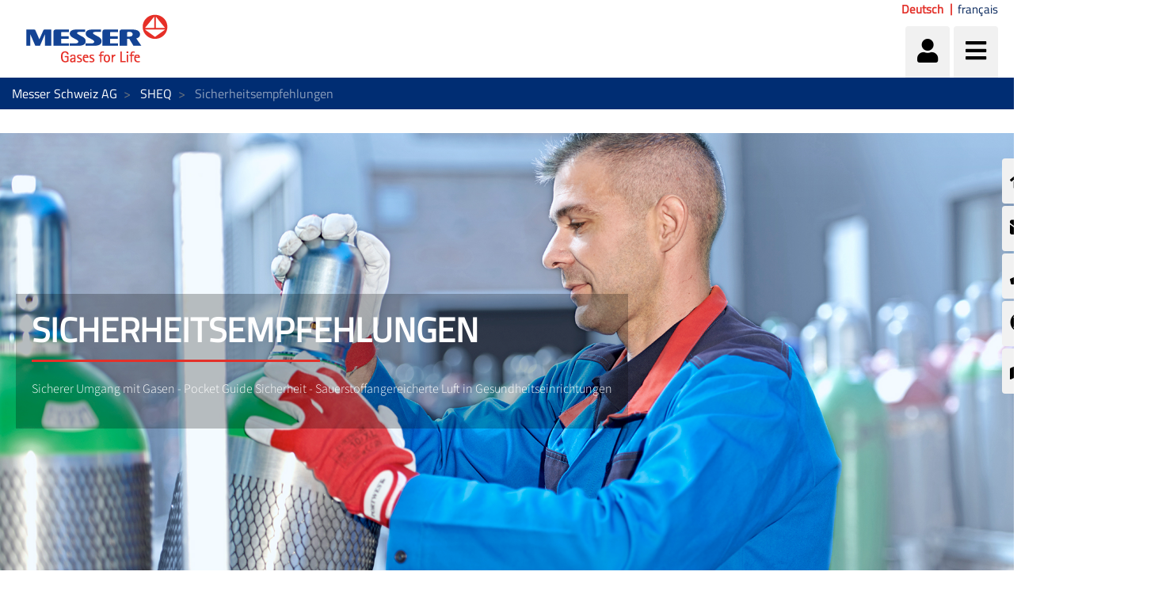

--- FILE ---
content_type: text/html;charset=UTF-8
request_url: https://www.messer.ch/sicherheitsempfehlungen
body_size: 167569
content:




































		<!DOCTYPE html>

















































































<html class="ltr" dir="ltr" lang="de-CH">

<head>
    <title>Sicherheitsempfehlungen - Messer Schweiz AG</title>

    <meta content="initial-scale=1.0, width=device-width" name="viewport"/>


    <script src="https://www.messer.ch/o/messergroup-theme/js/iconify.min.js"></script>






































<meta content="text/html; charset=UTF-8" http-equiv="content-type" />












<script data-senna-track="permanent" src="/o/frontend-js-lodash-web/lodash/lodash.js" type="text/javascript"></script>
<script data-senna-track="permanent" src="/o/frontend-js-lodash-web/lodash/util.js" type="text/javascript"></script>


<link href="https://www.messer.ch/o/messergroup-theme/images/favicon.ico" rel="icon" />





	<link data-senna-track="temporary" href="https://www.messer.ch/sicherheitsempfehlungen" rel="canonical" />

	

			

			<link data-senna-track="temporary" href="https://www.messer.ch/sicherheitsempfehlungen" hreflang="de-CH" rel="alternate" />

	

			

			<link data-senna-track="temporary" href="https://www.messer.ch/fr/recommandations-de-securite" hreflang="fr-CH" rel="alternate" />

	





<link class="lfr-css-file" data-senna-track="temporary" href="https://www.messer.ch/o/messergroup-theme/css/clay.css?browserId=other&amp;themeId=messergroup_WAR_messergrouptheme&amp;minifierType=css&amp;languageId=de_CH&amp;b=7110&amp;t=1769702482366" id="liferayAUICSS" rel="stylesheet" type="text/css" />



<link data-senna-track="temporary" href="/o/frontend-css-web/main.css?browserId=other&amp;themeId=messergroup_WAR_messergrouptheme&amp;minifierType=css&amp;languageId=de_CH&amp;b=7110&amp;t=1769702117642" id="liferayPortalCSS" rel="stylesheet" type="text/css" />









	

	





	



	

		<link data-senna-track="temporary" href="/combo?browserId=other&amp;minifierType=&amp;themeId=messergroup_WAR_messergrouptheme&amp;languageId=de_CH&amp;b=7110&amp;com_liferay_asset_publisher_web_portlet_AssetPublisherPortlet_INSTANCE_f9ccAzEq5Mff:%2Fcss%2Fmain.css&amp;com_liferay_journal_content_web_portlet_JournalContentPortlet_INSTANCE_9l68V4fino3I:%2Fcss%2Fmain.css&amp;com_liferay_product_navigation_product_menu_web_portlet_ProductMenuPortlet:%2Fcss%2Fmain.css&amp;com_liferay_site_navigation_menu_web_portlet_SiteNavigationMenuPortlet_INSTANCE_sideMenu:%2Fcss%2Fmain.css&amp;t=1769698570000" id="3124cf00" rel="stylesheet" type="text/css" />

	







<script data-senna-track="temporary" type="text/javascript">
	// <![CDATA[
		var Liferay = Liferay || {};

		Liferay.Browser = {
			acceptsGzip: function() {
				return true;
			},

			

			getMajorVersion: function() {
				return 131.0;
			},

			getRevision: function() {
				return '537.36';
			},
			getVersion: function() {
				return '131.0';
			},

			

			isAir: function() {
				return false;
			},
			isChrome: function() {
				return true;
			},
			isEdge: function() {
				return false;
			},
			isFirefox: function() {
				return false;
			},
			isGecko: function() {
				return true;
			},
			isIe: function() {
				return false;
			},
			isIphone: function() {
				return false;
			},
			isLinux: function() {
				return false;
			},
			isMac: function() {
				return true;
			},
			isMobile: function() {
				return false;
			},
			isMozilla: function() {
				return false;
			},
			isOpera: function() {
				return false;
			},
			isRtf: function() {
				return true;
			},
			isSafari: function() {
				return true;
			},
			isSun: function() {
				return false;
			},
			isWebKit: function() {
				return true;
			},
			isWindows: function() {
				return false;
			}
		};

		Liferay.Data = Liferay.Data || {};

		Liferay.Data.ICONS_INLINE_SVG = true;

		Liferay.Data.NAV_SELECTOR = '#navigation';

		Liferay.Data.NAV_SELECTOR_MOBILE = '#navigationCollapse';

		Liferay.Data.isCustomizationView = function() {
			return false;
		};

		Liferay.Data.notices = [
			null

			

			
		];

		Liferay.PortletKeys = {
			DOCUMENT_LIBRARY: 'com_liferay_document_library_web_portlet_DLPortlet',
			DYNAMIC_DATA_MAPPING: 'com_liferay_dynamic_data_mapping_web_portlet_DDMPortlet',
			ITEM_SELECTOR: 'com_liferay_item_selector_web_portlet_ItemSelectorPortlet'
		};

		Liferay.PropsValues = {
			JAVASCRIPT_SINGLE_PAGE_APPLICATION_TIMEOUT: 0,
			NTLM_AUTH_ENABLED: false,
			UPLOAD_SERVLET_REQUEST_IMPL_MAX_SIZE: 1048576000
		};

		Liferay.ThemeDisplay = {

			

			
				getLayoutId: function() {
					return '741';
				},

				

				getLayoutRelativeControlPanelURL: function() {
					return '/group/messer-schweiz-ag/~/control_panel/manage';
				},

				getLayoutRelativeURL: function() {
					return '/sicherheitsempfehlungen';
				},
				getLayoutURL: function() {
					return 'https://www.messer.ch/sicherheitsempfehlungen';
				},
				getParentLayoutId: function() {
					return '339';
				},
				isControlPanel: function() {
					return false;
				},
				isPrivateLayout: function() {
					return 'false';
				},
				isVirtualLayout: function() {
					return false;
				},
			

			getBCP47LanguageId: function() {
				return 'de-CH';
			},
			getCanonicalURL: function() {

				

				return 'https\x3a\x2f\x2fwww\x2emesser\x2ech\x2fsicherheitsempfehlungen';
			},
			getCDNBaseURL: function() {
				return 'https://www.messer.ch';
			},
			getCDNDynamicResourcesHost: function() {
				return '';
			},
			getCDNHost: function() {
				return '';
			},
			getCompanyGroupId: function() {
				return '20136';
			},
			getCompanyId: function() {
				return '20099';
			},
			getDefaultLanguageId: function() {
				return 'de_CH';
			},
			getDoAsUserIdEncoded: function() {
				return '';
			},
			getLanguageId: function() {
				return 'de_CH';
			},
			getParentGroupId: function() {
				return '2227840';
			},
			getPathContext: function() {
				return '';
			},
			getPathImage: function() {
				return '/image';
			},
			getPathJavaScript: function() {
				return '/o/frontend-js-web';
			},
			getPathMain: function() {
				return '/c';
			},
			getPathThemeImages: function() {
				return 'https://www.messer.ch/o/messergroup-theme/images';
			},
			getPathThemeRoot: function() {
				return '/o/messergroup-theme';
			},
			getPlid: function() {
				return '18501838';
			},
			getPortalURL: function() {
				return 'https://www.messer.ch';
			},
			getScopeGroupId: function() {
				return '2227840';
			},
			getScopeGroupIdOrLiveGroupId: function() {
				return '2227840';
			},
			getSessionId: function() {
				return '';
			},
			getSiteAdminURL: function() {
				return 'https://www.messer.ch/group/messer-schweiz-ag/~/control_panel/manage?p_p_lifecycle=0&p_p_state=maximized&p_p_mode=view';
			},
			getSiteGroupId: function() {
				return '2227840';
			},
			getURLControlPanel: function() {
				return '/group/control_panel?refererPlid=18501838';
			},
			getURLHome: function() {
				return 'https\x3a\x2f\x2fwww\x2emesser\x2ech\x2fweb\x2fguest';
			},
			getUserEmailAddress: function() {
				return '';
			},
			getUserId: function() {
				return '20103';
			},
			getUserName: function() {
				return '';
			},
			isAddSessionIdToURL: function() {
				return false;
			},
			isFreeformLayout: function() {
				return false;
			},
			isImpersonated: function() {
				return false;
			},
			isSignedIn: function() {
				return false;
			},
			isStateExclusive: function() {
				return false;
			},
			isStateMaximized: function() {
				return false;
			},
			isStatePopUp: function() {
				return false;
			}
		};

		var themeDisplay = Liferay.ThemeDisplay;

		Liferay.AUI = {

			

			getAvailableLangPath: function() {
				return 'available_languages.jsp?browserId=other&themeId=messergroup_WAR_messergrouptheme&colorSchemeId=01&minifierType=js&languageId=de_CH&b=7110&t=1769802444495';
			},
			getCombine: function() {
				return true;
			},
			getComboPath: function() {
				return '/combo/?browserId=other&minifierType=&languageId=de_CH&b=7110&t=1769702116279&';
			},
			getDateFormat: function() {
				return '%d.%m.%Y';
			},
			getEditorCKEditorPath: function() {
				return '/o/frontend-editor-ckeditor-web';
			},
			getFilter: function() {
				var filter = 'raw';

				
					
						filter = 'min';
					
					

				return filter;
			},
			getFilterConfig: function() {
				var instance = this;

				var filterConfig = null;

				if (!instance.getCombine()) {
					filterConfig = {
						replaceStr: '.js' + instance.getStaticResourceURLParams(),
						searchExp: '\\.js$'
					};
				}

				return filterConfig;
			},
			getJavaScriptRootPath: function() {
				return '/o/frontend-js-web';
			},
			getLangPath: function() {
				return 'aui_lang.jsp?browserId=other&themeId=messergroup_WAR_messergrouptheme&colorSchemeId=01&minifierType=js&languageId=de_CH&b=7110&t=1769702116279';
			},
			getPortletRootPath: function() {
				return '/html/portlet';
			},
			getStaticResourceURLParams: function() {
				return '?browserId=other&minifierType=&languageId=de_CH&b=7110&t=1769702116279';
			}
		};

		Liferay.authToken = 'uaNmgI5u';

		

		Liferay.currentURL = '\x2fsicherheitsempfehlungen';
		Liferay.currentURLEncoded = '\x252Fsicherheitsempfehlungen';
	// ]]>
</script>



<script src="/o/js_loader_config?t=1769702143599" type="text/javascript"></script>
<script src="/o/frontend-js-web/loader/config.js" type="text/javascript"></script>
<script src="/o/frontend-js-web/loader/loader.js" type="text/javascript"></script>
<script data-senna-track="permanent" src="/combo?browserId=other&minifierType=js&languageId=de_CH&b=7110&t=1769702116279&/o/frontend-js-web/jquery/jquery.js&/o/frontend-js-web/clay/popper.js&/o/frontend-js-web/clay/bootstrap.js&/o/frontend-js-web/aui/aui/aui.js&/o/frontend-js-web/aui/aui-base-html5-shiv/aui-base-html5-shiv.js&/o/frontend-js-web/liferay/browser_selectors.js&/o/frontend-js-web/liferay/modules.js&/o/frontend-js-web/liferay/aui_sandbox.js&/o/frontend-js-web/clay/collapsible-search.js&/o/frontend-js-web/clay/side-navigation.js&/o/frontend-js-web/jquery/fm.js&/o/frontend-js-web/jquery/form.js&/o/frontend-js-web/misc/svg4everybody.js&/o/frontend-js-web/aui/arraylist-add/arraylist-add.js&/o/frontend-js-web/aui/arraylist-filter/arraylist-filter.js&/o/frontend-js-web/aui/arraylist/arraylist.js&/o/frontend-js-web/aui/array-extras/array-extras.js&/o/frontend-js-web/aui/array-invoke/array-invoke.js&/o/frontend-js-web/aui/attribute-base/attribute-base.js&/o/frontend-js-web/aui/attribute-complex/attribute-complex.js&/o/frontend-js-web/aui/attribute-core/attribute-core.js&/o/frontend-js-web/aui/attribute-observable/attribute-observable.js&/o/frontend-js-web/aui/attribute-extras/attribute-extras.js&/o/frontend-js-web/aui/base-base/base-base.js&/o/frontend-js-web/aui/base-pluginhost/base-pluginhost.js&/o/frontend-js-web/aui/classnamemanager/classnamemanager.js&/o/frontend-js-web/aui/datatype-xml-format/datatype-xml-format.js&/o/frontend-js-web/aui/datatype-xml-parse/datatype-xml-parse.js&/o/frontend-js-web/aui/dom-base/dom-base.js&/o/frontend-js-web/aui/dom-core/dom-core.js&/o/frontend-js-web/aui/dom-screen/dom-screen.js&/o/frontend-js-web/aui/dom-style/dom-style.js&/o/frontend-js-web/aui/event-base/event-base.js&/o/frontend-js-web/aui/event-custom-base/event-custom-base.js&/o/frontend-js-web/aui/event-custom-complex/event-custom-complex.js&/o/frontend-js-web/aui/event-delegate/event-delegate.js&/o/frontend-js-web/aui/event-focus/event-focus.js&/o/frontend-js-web/aui/event-hover/event-hover.js" type="text/javascript"></script>
<script data-senna-track="permanent" src="/combo?browserId=other&minifierType=js&languageId=de_CH&b=7110&t=1769702116279&/o/frontend-js-web/aui/event-key/event-key.js&/o/frontend-js-web/aui/event-mouseenter/event-mouseenter.js&/o/frontend-js-web/aui/event-mousewheel/event-mousewheel.js&/o/frontend-js-web/aui/event-outside/event-outside.js&/o/frontend-js-web/aui/event-resize/event-resize.js&/o/frontend-js-web/aui/event-simulate/event-simulate.js&/o/frontend-js-web/aui/event-synthetic/event-synthetic.js&/o/frontend-js-web/aui/intl/intl.js&/o/frontend-js-web/aui/io-base/io-base.js&/o/frontend-js-web/aui/io-form/io-form.js&/o/frontend-js-web/aui/io-queue/io-queue.js&/o/frontend-js-web/aui/io-upload-iframe/io-upload-iframe.js&/o/frontend-js-web/aui/io-xdr/io-xdr.js&/o/frontend-js-web/aui/json-parse/json-parse.js&/o/frontend-js-web/aui/json-stringify/json-stringify.js&/o/frontend-js-web/aui/node-base/node-base.js&/o/frontend-js-web/aui/node-core/node-core.js&/o/frontend-js-web/aui/node-event-delegate/node-event-delegate.js&/o/frontend-js-web/aui/node-event-simulate/node-event-simulate.js&/o/frontend-js-web/aui/node-focusmanager/node-focusmanager.js&/o/frontend-js-web/aui/node-pluginhost/node-pluginhost.js&/o/frontend-js-web/aui/node-screen/node-screen.js&/o/frontend-js-web/aui/node-style/node-style.js&/o/frontend-js-web/aui/oop/oop.js&/o/frontend-js-web/aui/plugin/plugin.js&/o/frontend-js-web/aui/pluginhost-base/pluginhost-base.js&/o/frontend-js-web/aui/pluginhost-config/pluginhost-config.js&/o/frontend-js-web/aui/querystring-stringify-simple/querystring-stringify-simple.js&/o/frontend-js-web/aui/queue-promote/queue-promote.js&/o/frontend-js-web/aui/selector-css2/selector-css2.js&/o/frontend-js-web/aui/selector-css3/selector-css3.js&/o/frontend-js-web/aui/selector-native/selector-native.js&/o/frontend-js-web/aui/selector/selector.js&/o/frontend-js-web/aui/widget-base/widget-base.js&/o/frontend-js-web/aui/widget-htmlparser/widget-htmlparser.js&/o/frontend-js-web/aui/widget-skin/widget-skin.js" type="text/javascript"></script>
<script data-senna-track="permanent" src="/combo?browserId=other&minifierType=js&languageId=de_CH&b=7110&t=1769702116279&/o/frontend-js-web/aui/widget-uievents/widget-uievents.js&/o/frontend-js-web/aui/yui-throttle/yui-throttle.js&/o/frontend-js-web/aui/aui-base-core/aui-base-core.js&/o/frontend-js-web/aui/aui-base-lang/aui-base-lang.js&/o/frontend-js-web/aui/aui-classnamemanager/aui-classnamemanager.js&/o/frontend-js-web/aui/aui-component/aui-component.js&/o/frontend-js-web/aui/aui-debounce/aui-debounce.js&/o/frontend-js-web/aui/aui-delayed-task-deprecated/aui-delayed-task-deprecated.js&/o/frontend-js-web/aui/aui-event-base/aui-event-base.js&/o/frontend-js-web/aui/aui-event-input/aui-event-input.js&/o/frontend-js-web/aui/aui-form-validator/aui-form-validator.js&/o/frontend-js-web/aui/aui-node-base/aui-node-base.js&/o/frontend-js-web/aui/aui-node-html5/aui-node-html5.js&/o/frontend-js-web/aui/aui-selector/aui-selector.js&/o/frontend-js-web/aui/aui-timer/aui-timer.js&/o/frontend-js-web/liferay/dependency.js&/o/frontend-js-web/liferay/dom_task_runner.js&/o/frontend-js-web/liferay/events.js&/o/frontend-js-web/liferay/language.js&/o/frontend-js-web/liferay/lazy_load.js&/o/frontend-js-web/liferay/liferay.js&/o/frontend-js-web/liferay/util.js&/o/frontend-js-web/liferay/global.bundle.js&/o/frontend-js-web/liferay/portal.js&/o/frontend-js-web/liferay/portlet.js&/o/frontend-js-web/liferay/workflow.js&/o/frontend-js-web/liferay/address.js&/o/frontend-js-web/liferay/form.js&/o/frontend-js-web/liferay/form_placeholders.js&/o/frontend-js-web/liferay/icon.js&/o/frontend-js-web/liferay/menu.js&/o/frontend-js-web/liferay/notice.js&/o/frontend-js-web/liferay/poller.js&/o/frontend-js-web/aui/async-queue/async-queue.js&/o/frontend-js-web/aui/base-build/base-build.js&/o/frontend-js-web/aui/cookie/cookie.js&/o/frontend-js-web/aui/event-touch/event-touch.js&/o/frontend-js-web/aui/overlay/overlay.js&/o/frontend-js-web/aui/querystring-stringify/querystring-stringify.js&/o/frontend-js-web/aui/widget-child/widget-child.js" type="text/javascript"></script>
<script data-senna-track="permanent" src="/combo?browserId=other&minifierType=js&languageId=de_CH&b=7110&t=1769702116279&/o/frontend-js-web/aui/widget-position-align/widget-position-align.js&/o/frontend-js-web/aui/widget-position-constrain/widget-position-constrain.js&/o/frontend-js-web/aui/widget-position/widget-position.js&/o/frontend-js-web/aui/widget-stack/widget-stack.js&/o/frontend-js-web/aui/widget-stdmod/widget-stdmod.js&/o/frontend-js-web/aui/aui-aria/aui-aria.js&/o/frontend-js-web/aui/aui-io-plugin-deprecated/aui-io-plugin-deprecated.js&/o/frontend-js-web/aui/aui-io-request/aui-io-request.js&/o/frontend-js-web/aui/aui-loading-mask-deprecated/aui-loading-mask-deprecated.js&/o/frontend-js-web/aui/aui-overlay-base-deprecated/aui-overlay-base-deprecated.js&/o/frontend-js-web/aui/aui-overlay-context-deprecated/aui-overlay-context-deprecated.js&/o/frontend-js-web/aui/aui-overlay-manager-deprecated/aui-overlay-manager-deprecated.js&/o/frontend-js-web/aui/aui-overlay-mask-deprecated/aui-overlay-mask-deprecated.js&/o/frontend-js-web/aui/aui-parse-content/aui-parse-content.js&/o/frontend-js-web/liferay/layout_exporter.js&/o/frontend-js-web/liferay/session.js&/o/frontend-js-web/liferay/deprecated.js" type="text/javascript"></script>




	

	<script data-senna-track="temporary" src="/o/js_bundle_config?t=1769702482366" type="text/javascript"></script>


<script data-senna-track="temporary" type="text/javascript">
	// <![CDATA[
		
			
				
		

		

		
	// ]]>
</script>









	
		

			

			
		
		



	
		

			

			
				<meta name="google-site-verification" content="OhGj_z8Ig_Kg65jeNd5oEiP51QmmbJGdtkdTrXF3yP0" />
			
		
	












	

	





	



	















<link class="lfr-css-file" data-senna-track="temporary" href="https://www.messer.ch/o/messergroup-theme/css/main.css?browserId=other&amp;themeId=messergroup_WAR_messergrouptheme&amp;minifierType=css&amp;languageId=de_CH&amp;b=7110&amp;t=1769702482366" id="liferayThemeCSS" rel="stylesheet" type="text/css" />








	<style data-senna-track="temporary" type="text/css">

		

			

		

			

		

			

				

					

#p_p_id_com_liferay_journal_content_web_portlet_JournalContentPortlet_INSTANCE_VH5UfRjd3dgZ_ .portlet-content {

}




				

			

		

			

		

			

				

					

#p_p_id_com_liferay_journal_content_web_portlet_JournalContentPortlet_INSTANCE_sfezLNjp3Fiz_ .portlet-content {

}




				

			

		

			

				

					

#p_p_id_com_liferay_asset_publisher_web_portlet_AssetPublisherPortlet_INSTANCE_f9ccAzEq5Mff_ .portlet-content {

}




				

			

		

			

				

					

#p_p_id_com_liferay_asset_publisher_web_portlet_AssetPublisherPortlet_INSTANCE_zRcml1WdBido_ .portlet-content {

}




				

			

		

			

				

					

#p_p_id_com_liferay_asset_publisher_web_portlet_AssetPublisherPortlet_INSTANCE_wZaKeQ1Cj3bB_ .portlet-content {

}




				

			

		

			

		

			

		

			

		

			

		

			

		

			

		

	</style>


<link href="/o/commerce-frontend-js/styles/main.css" rel="stylesheet" type="text/css"><script type="text/javascript">
// <![CDATA[
Liferay.Loader.require('frontend-js-spa-web@2.0.29/liferay/init.es', function(frontendJsSpaWeb2029LiferayInitEs) {
(function(){
var frontendJsSpaWebLiferayInitEs = frontendJsSpaWeb2029LiferayInitEs;
(function() {var $ = AUI.$;var _ = AUI._;

Liferay.SPA = Liferay.SPA || {};
Liferay.SPA.cacheExpirationTime = 300000;
Liferay.SPA.clearScreensCache = true;
Liferay.SPA.debugEnabled = false;
Liferay.SPA.excludedPaths = ["/documents","/image"];
Liferay.SPA.loginRedirect = '';
Liferay.SPA.navigationExceptionSelectors = ':not([target="_blank"]):not([data-senna-off]):not([data-resource-href]):not([data-cke-saved-href]):not([data-cke-saved-href])';
Liferay.SPA.requestTimeout = 0;
Liferay.SPA.userNotification = {
	message: 'Dieser Vorgang dauert länger als erwartet.',
	timeout: 30000,
	title: 'Hoppla'
};

frontendJsSpaWebLiferayInitEs.default.init(
	function(app) {
		app.setPortletsBlacklist({"com_liferay_site_navigation_directory_web_portlet_SitesDirectoryPortlet":true,"com_liferay_nested_portlets_web_portlet_NestedPortletsPortlet":true,"com_liferay_login_web_portlet_LoginPortlet":true,"com_liferay_login_web_portlet_FastLoginPortlet":true});
		app.setValidStatusCodes([221,490,494,499,491,492,493,495,220]);
	}
);})();})();
},
function(error) {
console.error(error);
});
// ]]>
</script><link data-senna-track="permanent" href="https://www.messer.ch/combo?browserId=other&minifierType=css&languageId=de_CH&b=7110&t=1769702120532&/o/product-navigation-simulation-theme-contributor/css/simulation_panel.css&/o/product-navigation-product-menu-theme-contributor/product_navigation_product_menu.css&/o/product-navigation-control-menu-theme-contributor/product_navigation_control_menu.css" rel="stylesheet" type = "text/css" />
<script data-senna-track="permanent" src="https://www.messer.ch/combo?browserId=other&minifierType=js&languageId=de_CH&b=7110&t=1769702120532&/o/product-navigation-control-menu-theme-contributor/product_navigation_control_menu.js" type = "text/javascript"></script>








<script data-senna-track="temporary" type="text/javascript">
	if (window.Analytics) {
		window._com_liferay_document_library_analytics_isViewFileEntry = false;
	}
</script>

<script type="text/javascript">
// <![CDATA[
Liferay.on(
	'ddmFieldBlur', function(event) {
		if (window.Analytics) {
			Analytics.send(
				'fieldBlurred',
				'Form',
				{
					fieldName: event.fieldName,
					focusDuration: event.focusDuration,
					formId: event.formId,
					page: event.page - 1
				}
			);
		}
	}
);

Liferay.on(
	'ddmFieldFocus', function(event) {
		if (window.Analytics) {
			Analytics.send(
				'fieldFocused',
				'Form',
				{
					fieldName: event.fieldName,
					formId: event.formId,
					page: event.page - 1
				}
			);
		}
	}
);

Liferay.on(
	'ddmFormPageShow', function(event) {
		if (window.Analytics) {
			Analytics.send(
				'pageViewed',
				'Form',
				{
					formId: event.formId,
					page: event.page,
					title: event.title
				}
			);
		}
	}
);

Liferay.on(
	'ddmFormSubmit', function(event) {
		if (window.Analytics) {
			Analytics.send(
				'formSubmitted',
				'Form',
				{
					formId: event.formId
				}
			);
		}
	}
);

Liferay.on(
	'ddmFormView', function(event) {
		if (window.Analytics) {
			Analytics.send(
				'formViewed',
				'Form',
				{
					formId: event.formId,
					title: event.title
				}
			);
		}
	}
);
// ]]>
</script>


























    <script src="https://www.messer.ch/o/messergroup-theme/js/jquery-asPieProgress.min.js"></script>
    <script src="https://www.messer.ch/o/messergroup-theme/js/jquery-asProgress.min.js"></script>
    <script src="https://www.messer.ch/o/messergroup-theme/js/lightbox.min.js"></script>
    <script src="https://www.messer.ch/o/messergroup-theme/js/chart.min.js"></script>
    <script src="https://www.messer.ch/o/messergroup-theme/js/chartjs-plugin-labels.js"></script>
</head>

<body class=" controls-visible default yui3-skin-sam signed-out public-page organization-site ">
        <div style="margin: 0px auto; text-align: center; background-color: rgb(227, 49, 42);" class="messer-ie-alert hide">
            <p style="padding: 1em; color: white;">Internet explorer not supported - Please switch to Edge, Firefox, Chrome,
                Opera or other browser and improve the safety of your navigation</p>
        </div>
    <div style="margin: 0px auto; text-align: center; background-color: rgb(227, 49, 42);" class="messer-ie-alert hide">
        <p style="padding: 1em; color: white;">Internet explorer not supported - Please switch to Edge, Firefox, Chrome,
            Opera or other browser and improve the safety of your navigation</p>
    </div>
















































	<nav class="quick-access-nav" id="inop_quickAccessNav">
		<h1 class="hide-accessible">Navigation</h1>

		<ul>
			
				<li><a href="#main-content">Zum Inhalt springen</a></li>
			

			

		</ul>
	</nav>

	



















































































<div class="container-fluid" id="wrapper">
        <div id="side-menu">









































	

	<div class="portlet-boundary portlet-boundary_com_liferay_site_navigation_menu_web_portlet_SiteNavigationMenuPortlet_  portlet-static portlet-static-end portlet-barebone portlet-navigation " id="p_p_id_com_liferay_site_navigation_menu_web_portlet_SiteNavigationMenuPortlet_INSTANCE_sideMenu_" >
		<span id="p_com_liferay_site_navigation_menu_web_portlet_SiteNavigationMenuPortlet_INSTANCE_sideMenu"></span>




	

	
		
			






































	

		

		
<section class="portlet" id="portlet_com_liferay_site_navigation_menu_web_portlet_SiteNavigationMenuPortlet_INSTANCE_sideMenu">


	<div class="portlet-content">

		<div class="autofit-float autofit-row portlet-header">
			<div class="autofit-col autofit-col-expand">
					<h2 class="hide-accessible portlet-title-text">Navigationsmenü</h2>
			</div>

			<div class="autofit-col autofit-col-end">
				<div class="autofit-section">
				</div>
			</div>
		</div>

		
			<div class=" portlet-content-container" >
				


	<div class="portlet-body">



	
		
			
				
					



















































	

				

				
					
						


	

		






















	

		

		
			
				    <ul id="side-menu-list">
                <li data-toggle="tooltip" data-placement="auto" title="Home">                    
                    <a href="https://www.messer.ch/home" > 
                            <i class="fas fa-home"></i>
                    </a>
                </li>
                <li data-toggle="tooltip" data-placement="auto" title="Kontaktformular">                    
                    <a href="https://www.messer.ch/contactform" > 
                            <i class="fas fa-envelope"></i>
                    </a>
                </li>
                <li data-toggle="tooltip" data-placement="auto" title="Kontakt">                    
                    <a href="https://www.messer.ch/kontakt" > 
                            <i class="fas fa-phone"></i>
                    </a>
                </li>
                <li data-toggle="tooltip" data-placement="auto" title="Notfallnummern">                    
                    <a href="https://www.messer.ch/notfallnummer" > 
                            <i class="fas fa-life-ring"></i>
                    </a>
                </li>
                <li data-toggle="tooltip" data-placement="auto" title="Gas-Depot">                    
                    <a href="https://www.messer.ch/gas-depot" > 
                            <i class="fas fa-map-marked-alt"></i>
                    </a>
                </li>
    </ul>

<script>
    $(function () {
        $('[data-toggle="tooltip"]').tooltip()
    })
</script>
			
			
		
	
	
	
	


	
	
					
				
			
		
	
	


	</div>

			</div>
		
	</div>
</section>

		
	

		
		







	</div>





        </div>

        <header id="banner" role="banner"  class="has-languages" >
            <div id="heading">
                <h1 class="site-title">
                    <a class="logo custom-logo" href="https://www.messer.ch"
                       title="Gehe zu Messer Schweiz AG">
                        <img alt="" height="80" src="/image/layout_set_logo?img_id=3126266&amp;t=1769702519935"
                             width="210"/>
                    </a>
                </h1>
                <div class="tools">
                    <ul class="navbar-nav navbar-nav-expand">
                        <li class="nav-item" id="user-options" data-toggle="tooltip" data-placement="top"
                            title='Anmelden'>
                            <a href="/c/portal/login"
                               class="item-icon nav-link user">
                                <i class="fa fa-user"></i>
                            </a>
                        </li>
                        <li class="nav-item" data-toggle="tooltip" data-placement="top"
                            title='Menü'>
                            <a href="javascript:void(0)" class="item-icon inverse nav-link hamburguer"
                               id="nav-launcher">
                                <i class="fas fa-bars"></i>
                                <i class="fas fa-times"></i>
                            </a>
                        </li>
                    </ul>
                </div>
                    <div class="languages-container">
                        <div class="languages">









































	

	<div class="portlet-boundary portlet-boundary_com_liferay_site_navigation_language_web_portlet_SiteNavigationLanguagePortlet_  portlet-static portlet-static-end portlet-barebone portlet-language " id="p_p_id_com_liferay_site_navigation_language_web_portlet_SiteNavigationLanguagePortlet_INSTANCE_languages_" >
		<span id="p_com_liferay_site_navigation_language_web_portlet_SiteNavigationLanguagePortlet_INSTANCE_languages"></span>




	

	
		
			






































	

		

		
<section class="portlet" id="portlet_com_liferay_site_navigation_language_web_portlet_SiteNavigationLanguagePortlet_INSTANCE_languages">


	<div class="portlet-content">

		<div class="autofit-float autofit-row portlet-header">
			<div class="autofit-col autofit-col-expand">
					<h2 class="hide-accessible portlet-title-text">Sprachauswahl</h2>
			</div>

			<div class="autofit-col autofit-col-end">
				<div class="autofit-section">
				</div>
			</div>
		</div>

		
			<div class=" portlet-content-container" >
				


	<div class="portlet-body">



	
		
			
				
					



















































	

				

				
					
						


	

		

































































	

	<style>
    .language-entry-long-text {
        display: inline-block;
        padding: 0 0.5em;
    }
</style>

<span class="language-entry-long-text" lang="de-CH" >Deutsch</span><a href="/c/portal/update_language?p_l_id=18501838&amp;redirect=%2Fsicherheitsempfehlungen&amp;languageId=fr_CH" class="language-entry-long-text" lang="fr-CH" >français</a>


	
	
					
				
			
		
	
	


	</div>

			</div>
		
	</div>
</section>

		
	

		
		







	</div>





                        </div>
                    </div>
            </div>
            <div id="navigation">
<!-- Recover the menus from the site -->

<!-- If there are menus defined, we pick the first one and configure it with the default prefs to improve performance -->









































	

	<div class="portlet-boundary portlet-boundary_com_liferay_site_navigation_menu_web_portlet_SiteNavigationMenuPortlet_  portlet-static portlet-static-end portlet-barebone portlet-navigation " id="p_p_id_com_liferay_site_navigation_menu_web_portlet_SiteNavigationMenuPortlet_INSTANCE_mainNavigation_" >
		<span id="p_com_liferay_site_navigation_menu_web_portlet_SiteNavigationMenuPortlet_INSTANCE_mainNavigation"></span>




	

	
		
			






































	

		

		
<section class="portlet" id="portlet_com_liferay_site_navigation_menu_web_portlet_SiteNavigationMenuPortlet_INSTANCE_mainNavigation">


	<div class="portlet-content">

		<div class="autofit-float autofit-row portlet-header">
			<div class="autofit-col autofit-col-expand">
					<h2 class="hide-accessible portlet-title-text">Navigationsmenü</h2>
			</div>

			<div class="autofit-col autofit-col-end">
				<div class="autofit-section">
				</div>
			</div>
		</div>

		
			<div class=" portlet-content-container" >
				


	<div class="portlet-body">



	
		
			
				
					



















































	

				

				
					
						


	

		






















	

		

		
			
				
<div class="row">
        <ul class="list-unstyled col-12">





                    <li  class="nav-item dropdown" id="layout_3123992">
                        <h2>
                            <a href="https://www.messer.ch/produkte"  
                               aria-labelledby="layout_3123992"
                               class="nav-link dropdown-toggle"  aria-expanded="false" aria-haspopup="true" data-toggle="dropdown" role="button"
                               href="https://www.messer.ch/produkte" >
                                <span class="nav-link-text">Produkte</span>
                                    <i class="fas fa-caret-down"></i>
                            </a>
                        </h2>


                            <ul class="child-menu list-unstyled">




                                        <li selected class="nav-item"
                                                                       id="layout_3123999">
                                            <a 
                                               aria-labelledby="layout_3123999"
                                               class="nav-link"
                                               href="https://www.messer.ch/technische-gase" >
                                                <span class="nav-link-text">Technische Gase</span>
                                            </a>
                                        </li>




                                        <li selected class="nav-item"
                                                                       id="layout_11772297">
                                            <a 
                                               aria-labelledby="layout_11772297"
                                               class="nav-link"
                                               href="https://www.messer.ch/stickstoff" >
                                                <span class="nav-link-text">Stickstoff</span>
                                            </a>
                                        </li>




                                        <li selected class="nav-item"
                                                                       id="layout_3123993">
                                            <a 
                                               aria-labelledby="layout_3123993"
                                               class="nav-link"
                                               href="https://www.messer.ch/sauerstoff" >
                                                <span class="nav-link-text">Sauerstoff</span>
                                            </a>
                                        </li>




                                        <li selected class="nav-item"
                                                                       id="layout_3123994">
                                            <a 
                                               aria-labelledby="layout_3123994"
                                               class="nav-link"
                                               href="https://www.messer.ch/argon" >
                                                <span class="nav-link-text">Argon</span>
                                            </a>
                                        </li>




                                        <li selected class="nav-item"
                                                                       id="layout_3124000">
                                            <a 
                                               aria-labelledby="layout_3124000"
                                               class="nav-link"
                                               href="https://www.messer.ch/schweissschutzgase" >
                                                <span class="nav-link-text">Schweissschutzgase</span>
                                            </a>
                                        </li>




                                        <li selected class="nav-item"
                                                                       id="layout_4068919">
                                            <a 
                                               aria-labelledby="layout_4068919"
                                               class="nav-link"
                                               href="https://www.messer.ch/medizinische-gase" >
                                                <span class="nav-link-text">Medizinische Gase</span>
                                            </a>
                                        </li>




                                        <li selected class="nav-item"
                                                                       id="layout_3124002">
                                            <a 
                                               aria-labelledby="layout_3124002"
                                               class="nav-link"
                                               href="https://www.messer.ch/spezialgase" >
                                                <span class="nav-link-text">Spezialgase</span>
                                            </a>
                                        </li>




                                        <li selected class="nav-item"
                                                                       id="layout_3124001">
                                            <a 
                                               aria-labelledby="layout_3124001"
                                               class="nav-link"
                                               href="https://www.messer.ch/lebensmittelgase" >
                                                <span class="nav-link-text">Lebensmittelgase</span>
                                            </a>
                                        </li>




                                        <li selected class="nav-item"
                                                                       id="layout_36805275">
                                            <a 
                                               aria-labelledby="layout_36805275"
                                               class="nav-link"
                                               href="https://www.messer.ch/helium" >
                                                <span class="nav-link-text">Helium</span>
                                            </a>
                                        </li>




                                        <li selected class="nav-item"
                                                                       id="layout_3123996">
                                            <a 
                                               aria-labelledby="layout_3123996"
                                               class="nav-link"
                                               href="https://www.messer.ch/kohlendioxid" >
                                                <span class="nav-link-text">Kohlendioxid</span>
                                            </a>
                                        </li>




                                        <li selected class="nav-item"
                                                                       id="layout_9908193">
                                            <a 
                                               aria-labelledby="layout_9908193"
                                               class="nav-link"
                                               href="https://www.messer.ch/trockeneis" >
                                                <span class="nav-link-text">Trockeneis</span>
                                            </a>
                                        </li>




                                        <li selected class="nav-item"
                                                                       id="layout_3123997">
                                            <a 
                                               aria-labelledby="layout_3123997"
                                               class="nav-link"
                                               href="https://www.messer.ch/acetylen" >
                                                <span class="nav-link-text">Acetylen</span>
                                            </a>
                                        </li>




                                        <li selected class="nav-item"
                                                                       id="layout_3123998">
                                            <a 
                                               aria-labelledby="layout_3123998"
                                               class="nav-link"
                                               href="https://www.messer.ch/wasserstoff" >
                                                <span class="nav-link-text">Wasserstoff</span>
                                            </a>
                                        </li>




                                        <li selected class="nav-item"
                                                                       id="layout_44177378">
                                            <a 
                                               aria-labelledby="layout_44177378"
                                               class="nav-link"
                                               href="https://www.messer.ch/tauchgase" >
                                                <span class="nav-link-text">Gase zum Tauchen</span>
                                            </a>
                                        </li>
                            </ul>
                    </li>





                    <li  class="nav-item dropdown" id="layout_57660465">
                        <h2>
                            <a href="https://www.messer.ch/branchen"  
                               aria-labelledby="layout_57660465"
                               class="nav-link dropdown-toggle"  aria-expanded="false" aria-haspopup="true" data-toggle="dropdown" role="button"
                               href="https://www.messer.ch/branchen" >
                                <span class="nav-link-text">Branchen &amp; Anwendungen</span>
                                    <i class="fas fa-caret-down"></i>
                            </a>
                        </h2>


                            <ul class="child-menu list-unstyled">




                                        <li selected class="nav-item"
                                                                       id="layout_57126557">
                                            <a 
                                               aria-labelledby="layout_57126557"
                                               class="nav-link"
                                               href="https://www.messer.ch/bauindustrie" >
                                                <span class="nav-link-text">Bauindustrie</span>
                                            </a>
                                        </li>




                                        <li selected class="nav-item"
                                                                       id="layout_57838583">
                                            <a 
                                               aria-labelledby="layout_57838583"
                                               class="nav-link"
                                               href="https://www.messer.ch/getraenkeindustrie" >
                                                <span class="nav-link-text">Getränkeindustrie</span>
                                            </a>
                                        </li>




                                        <li selected class="nav-item"
                                                                       id="layout_57080446">
                                            <a 
                                               aria-labelledby="layout_57080446"
                                               class="nav-link"
                                               href="https://www.messer.ch/analytik" >
                                                <span class="nav-link-text">Labor &amp; Analytik</span>
                                            </a>
                                        </li>




                                        <li selected class="nav-item"
                                                                       id="layout_57805912">
                                            <a 
                                               aria-labelledby="layout_57805912"
                                               class="nav-link"
                                               href="https://www.messer.ch/lebensmittelindustrie" >
                                                <span class="nav-link-text">Lebensmittelindustrie</span>
                                            </a>
                                        </li>




                                        <li selected class="nav-item"
                                                                       id="layout_57660310">
                                            <a 
                                               aria-labelledby="layout_57660310"
                                               class="nav-link"
                                               href="https://www.messer.ch/schweissen-und-schneiden" >
                                                <span class="nav-link-text">Schweissen &amp; Schneiden</span>
                                            </a>
                                        </li>




                                        <li selected class="nav-item"
                                                                       id="layout_57080475">
                                            <a 
                                               aria-labelledby="layout_57080475"
                                               class="nav-link"
                                               href="https://www.messer.ch/spezialgase-anwendungen" >
                                                <span class="nav-link-text">Spezialgase Anwendungen</span>
                                            </a>
                                        </li>




                                        <li selected class="nav-item"
                                                                       id="layout_58300872">
                                            <a 
                                               aria-labelledby="layout_58300872"
                                               class="nav-link"
                                               href="https://www.messer.ch/wasser-und-umwelt" >
                                                <span class="nav-link-text">Wasser &amp; Umwelt</span>
                                            </a>
                                        </li>




                                        <li selected class="nav-item"
                                                                       id="layout_57080456">
                                            <a 
                                               aria-labelledby="layout_57080456"
                                               class="nav-link"
                                               href="https://www.messer.ch/wasserstofftechnologien" >
                                                <span class="nav-link-text">Wasserstofftechnologien</span>
                                            </a>
                                        </li>
                            </ul>
                    </li>





                    <li  class="nav-item dropdown" id="layout_56332430">
                        <h2>
                            <a href="https://www.messer.ch/distribution"  
                               aria-labelledby="layout_56332430"
                               class="nav-link dropdown-toggle"  aria-expanded="false" aria-haspopup="true" data-toggle="dropdown" role="button"
                               href="https://www.messer.ch/distribution" >
                                <span class="nav-link-text">Versorgung</span>
                                    <i class="fas fa-caret-down"></i>
                            </a>
                        </h2>


                            <ul class="child-menu list-unstyled">




                                        <li selected class="nav-item"
                                                                       id="layout_43841850">
                                            <a 
                                               aria-labelledby="layout_43841850"
                                               class="nav-link"
                                               href="https://www.messer.ch/lieferformen" >
                                                <span class="nav-link-text">Versorgungslösungen</span>
                                            </a>
                                        </li>




                                        <li selected class="nav-item"
                                                                       id="layout_43842309">
                                            <a 
                                               aria-labelledby="layout_43842309"
                                               class="nav-link"
                                               href="https://www.messer.ch/gasflaschen-beundel" >
                                                <span class="nav-link-text">Flaschenversorgung</span>
                                            </a>
                                        </li>




                                        <li selected class="nav-item"
                                                                       id="layout_43842778">
                                            <a 
                                               aria-labelledby="layout_43842778"
                                               class="nav-link"
                                               href="https://www.messer.ch/druckdosen" >
                                                <span class="nav-link-text">CANgas Druckdosen</span>
                                            </a>
                                        </li>




                                        <li selected class="nav-item"
                                                                       id="layout_43842970">
                                            <a 
                                               aria-labelledby="layout_43842970"
                                               class="nav-link"
                                               href="https://www.messer.ch/tankwagen" >
                                                <span class="nav-link-text">Flüssigversorgung</span>
                                            </a>
                                        </li>




                                        <li selected class="nav-item"
                                                                       id="layout_43898039">
                                            <a 
                                               aria-labelledby="layout_43898039"
                                               class="nav-link"
                                               href="https://www.messer.ch/kryo-lieferdienst" >
                                                <span class="nav-link-text">Flüssigstickstoff-Service</span>
                                            </a>
                                        </li>




                                        <li selected class="nav-item"
                                                                       id="layout_43845998">
                                            <a 
                                               aria-labelledby="layout_43845998"
                                               class="nav-link"
                                               href="https://www.messer.ch/gaserzeugung-vor-ort" >
                                                <span class="nav-link-text">Gaserzeugung vor Ort</span>
                                            </a>
                                        </li>




                                        <li selected class="nav-item"
                                                                       id="layout_43898071">
                                            <a 
                                               aria-labelledby="layout_43898071"
                                               class="nav-link"
                                               href="https://www.messer.ch/hardware" >
                                                <span class="nav-link-text">Hardware &amp; zentrale Versorgungssysteme</span>
                                            </a>
                                        </li>
                            </ul>
                    </li>





                    <li  class="nav-item dropdown" id="layout_58095858">
                        <h2>
                            <a href="https://www.messer.ch/sicherheit"  
                               aria-labelledby="layout_58095858"
                               class="nav-link dropdown-toggle"  aria-expanded="false" aria-haspopup="true" data-toggle="dropdown" role="button"
                               href="https://www.messer.ch/sicherheit" >
                                <span class="nav-link-text">SHEQ</span>
                                    <i class="fas fa-caret-down"></i>
                            </a>
                        </h2>


                            <ul class="child-menu list-unstyled">




                                        <li selected class="nav-item"
                                                                       id="layout_4051623">
                                            <a 
                                               aria-labelledby="layout_4051623"
                                               class="nav-link"
                                               href="https://www.messer.ch/notfallnummer" >
                                                <span class="nav-link-text">Notfallnummern</span>
                                            </a>
                                        </li>




                                        <li selected class="nav-item"
                                                                       id="layout_4096344">
                                            <a 
                                               aria-labelledby="layout_4096344"
                                               class="nav-link"
                                               href="https://www.messer.ch/sicherheitsdatenblaetter" >
                                                <span class="nav-link-text">Sicherheitsdatenblätter</span>
                                            </a>
                                        </li>




                                        <li selected class="nav-item"
                                                                       id="layout_4096358">
                                            <a 
                                               aria-labelledby="layout_4096358"
                                               class="nav-link"
                                               href="https://www.messer.ch/produktdatenblaetter" >
                                                <span class="nav-link-text">Produktdatenblätter</span>
                                            </a>
                                        </li>




                                        <li aria-selected='true' class="selected"
                                                                       id="layout_35520342">
                                            <a 
                                               aria-labelledby="layout_35520342"
                                               class="nav-link active"
                                               href="https://www.messer.ch/sicherheitsempfehlungen" >
                                                <span class="nav-link-text">Sicherheitsempfehlungen</span>
                                            </a>
                                        </li>




                                        <li selected class="nav-item"
                                                                       id="layout_4408747">
                                            <a 
                                               aria-labelledby="layout_4408747"
                                               class="nav-link"
                                               href="https://www.messer.ch/igs" >
                                                <span class="nav-link-text">IGS-Sicherheitsempfehlungen</span>
                                            </a>
                                        </li>




                                        <li selected class="nav-item"
                                                                       id="layout_58583540">
                                            <a 
                                               aria-labelledby="layout_58583540"
                                               class="nav-link"
                                               href="https://www.messer.ch/sicherheits-seminar" >
                                                <span class="nav-link-text">Sicherheits-Seminar</span>
                                            </a>
                                        </li>




                                        <li selected class="nav-item"
                                                                       id="layout_43705229">
                                            <a 
                                               aria-labelledby="layout_43705229"
                                               class="nav-link"
                                               href="https://www.messer.ch/flaschenfarben" >
                                                <span class="nav-link-text">Kennzeichnung von Gasflaschen</span>
                                            </a>
                                        </li>




                                        <li selected class="nav-item"
                                                                       id="layout_58057378">
                                            <a 
                                               aria-labelledby="layout_58057378"
                                               class="nav-link"
                                               href="https://www.messer.ch/umwelt" >
                                                <span class="nav-link-text">Umwelt</span>
                                            </a>
                                        </li>




                                        <li selected class="nav-item"
                                                                       id="layout_58096789">
                                            <a 
                                               aria-labelledby="layout_58096789"
                                               class="nav-link"
                                               href="https://www.messer.ch/qualitaet" >
                                                <span class="nav-link-text">Qualität</span>
                                            </a>
                                        </li>




                                        <li selected class="nav-item"
                                                                       id="layout_58106930">
                                            <a 
                                               aria-labelledby="layout_58106930"
                                               class="nav-link"
                                               href="https://www.messer.ch/hoeflich-ohne-haende" >
                                                <span class="nav-link-text">Höflich ohne Hände</span>
                                            </a>
                                        </li>
                            </ul>
                    </li>





                    <li  class="nav-item dropdown" id="layout_56333167">
                        <h2>
                            <a href="https://www.messer.ch/service"  
                               aria-labelledby="layout_56333167"
                               class="nav-link dropdown-toggle"  aria-expanded="false" aria-haspopup="true" data-toggle="dropdown" role="button"
                               href="https://www.messer.ch/service" >
                                <span class="nav-link-text">Services</span>
                                    <i class="fas fa-caret-down"></i>
                            </a>
                        </h2>


                            <ul class="child-menu list-unstyled">




                                        <li selected class="nav-item"
                                                                       id="layout_43846273">
                                            <a 
                                               aria-labelledby="layout_43846273"
                                               class="nav-link"
                                               href="https://www.messer.ch/dienstleistungen" >
                                                <span class="nav-link-text">Dienstleistungen</span>
                                            </a>
                                        </li>




                                        <li selected class="nav-item"
                                                                       id="layout_62415697">
                                            <a 
                                               aria-labelledby="layout_62415697"
                                               class="nav-link"
                                               href="https://www.messer.ch/flaschenpruefung" >
                                                <span class="nav-link-text">Flaschenprüfung</span>
                                            </a>
                                        </li>




                                        <li selected class="nav-item"
                                                                       id="layout_43748874">
                                            <a 
                                               aria-labelledby="layout_43748874"
                                               class="nav-link"
                                               href="https://www.messer.ch/e-services" >
                                                <span class="nav-link-text">E-Services</span>
                                            </a>
                                        </li>




                                        <li selected class="nav-item"
                                                                       id="layout_60526116">
                                            <a 
                                               aria-labelledby="layout_60526116"
                                               class="nav-link"
                                               href="https://www.messer.ch/gas-scout" >
                                                <span class="nav-link-text">Gas Scout</span>
                                            </a>
                                        </li>




                                        <li selected class="nav-item"
                                                                       id="layout_59676209">
                                            <a 
                                               aria-labelledby="layout_59676209"
                                               class="nav-link"
                                               href="https://www.messer.ch/anfrage-gasgemisch" >
                                                <span class="nav-link-text">Anfrage Gasgemisch</span>
                                            </a>
                                        </li>




                                        <li selected class="nav-item"
                                                                       id="layout_86331631">
                                            <a 
                                               aria-labelledby="layout_86331631"
                                               class="nav-link"
                                               href="https://www.messer.ch/gase-umrechner" >
                                                <span class="nav-link-text">Gase Umrechner</span>
                                            </a>
                                        </li>




                                        <li selected class="nav-item"
                                                                       id="layout_60863281">
                                            <a 
                                               aria-labelledby="layout_60863281"
                                               class="nav-link"
                                               href="https://www.messer.ch/hardware-selector" >
                                                <span class="nav-link-text">Hardware Selector</span>
                                            </a>
                                        </li>




                                        <li selected class="nav-item"
                                                                       id="layout_43748935">
                                            <a 
                                               aria-labelledby="layout_43748935"
                                               class="nav-link"
                                               href="https://www.messer.ch/mylab" >
                                                <span class="nav-link-text">myLab</span>
                                            </a>
                                        </li>




                                        <li selected class="nav-item"
                                                                       id="layout_60862481">
                                            <a 
                                               aria-labelledby="layout_60862481"
                                               class="nav-link"
                                               href="https://www.messer.ch/apps" >
                                                <span class="nav-link-text">APPS</span>
                                            </a>
                                        </li>




                                        <li selected class="nav-item"
                                                                       id="layout_58282488">
                                            <a 
                                               aria-labelledby="layout_58282488"
                                               class="nav-link"
                                               href="https://www.messer.ch/download" >
                                                <span class="nav-link-text">Broschüren Download</span>
                                            </a>
                                        </li>




                                        <li selected class="nav-item"
                                                                       id="layout_159544713">
                                            <a 
                                               aria-labelledby="layout_159544713"
                                               class="nav-link"
                                               href="https://www.messer.ch/anleitungen" >
                                                <span class="nav-link-text">Anleitungen</span>
                                            </a>
                                        </li>




                                        <li selected class="nav-item"
                                                                       id="layout_52039479">
                                            <a 
                                               aria-labelledby="layout_52039479"
                                               class="nav-link"
                                               href="https://www.messer.ch/webinare" >
                                                <span class="nav-link-text">Webinare</span>
                                            </a>
                                        </li>
                            </ul>
                    </li>





                    <li  class="nav-item dropdown" id="layout_43848287">
                        <h2>
                            <a href="https://www.messer.ch/messer"  
                               aria-labelledby="layout_43848287"
                               class="nav-link dropdown-toggle"  aria-expanded="false" aria-haspopup="true" data-toggle="dropdown" role="button"
                               href="https://www.messer.ch/messer" >
                                <span class="nav-link-text">Über Messer</span>
                                    <i class="fas fa-caret-down"></i>
                            </a>
                        </h2>


                            <ul class="child-menu list-unstyled">




                                        <li selected class="nav-item"
                                                                       id="layout_43848348">
                                            <a 
                                               aria-labelledby="layout_43848348"
                                               class="nav-link"
                                               href="https://www.messer.ch/messer-schweiz" >
                                                <span class="nav-link-text">Messer Schweiz AG</span>
                                            </a>
                                        </li>




                                        <li selected class="nav-item"
                                                                       id="layout_43848480">
                                            <a 
                                               aria-labelledby="layout_43848480"
                                               class="nav-link"
                                               href="https://www.messer.ch/standorte" >
                                                <span class="nav-link-text">Standorte &amp; Öffnungszeiten</span>
                                            </a>
                                        </li>




                                        <li selected class="nav-item"
                                                                       id="layout_43848639">
                                            <a 
                                               aria-labelledby="layout_43848639"
                                               class="nav-link"
                                               href="https://www.messer.ch/gas-depot" >
                                                <span class="nav-link-text">Gas-Depot</span>
                                            </a>
                                        </li>




                                        <li selected class="nav-item"
                                                                       id="layout_43848775">
                                            <a 
                                               aria-labelledby="layout_43848775"
                                               class="nav-link"
                                               href="https://www.messer.ch/kontakt" >
                                                <span class="nav-link-text">Kontakt</span>
                                            </a>
                                        </li>




                                        <li selected class="nav-item"
                                                                       id="layout_43848926">
                                            <a 
                                               aria-labelledby="layout_43848926"
                                               class="nav-link"
                                               href="https://www.messer.ch/carriere" >
                                                <span class="nav-link-text">Karriere</span>
                                            </a>
                                        </li>




                                        <li selected class="nav-item"
                                                                       id="layout_57053440">
                                            <a 
                                               aria-labelledby="layout_57053440"
                                               class="nav-link"
                                               href="https://www.messer.ch/visionen-und-werte" >
                                                <span class="nav-link-text">Vision, Mission und Werte</span>
                                            </a>
                                        </li>




                                        <li selected class="nav-item"
                                                                       id="layout_56695143">
                                            <a 
                                               aria-labelledby="layout_56695143"
                                               class="nav-link"
                                               href="https://www.messer.ch/messer-group" >
                                                <span class="nav-link-text">Messer Group</span>
                                            </a>
                                        </li>




                                        <li selected class="nav-item"
                                                                       id="layout_58041623">
                                            <a 
                                               aria-labelledby="layout_58041623"
                                               class="nav-link"
                                               href="https://www.messer.ch/messer-world" >
                                                <span class="nav-link-text">Messer World</span>
                                            </a>
                                        </li>




                                        <li selected class="nav-item"
                                                                       id="layout_60615685">
                                            <a 
                                               aria-labelledby="layout_60615685"
                                               class="nav-link"
                                               href="https://www.messer.ch/gases-for-life-webseite" >
                                                <span class="nav-link-text">Gases for Life - Webseite</span>
                                            </a>
                                        </li>




                                        <li selected class="nav-item"
                                                                       id="layout_142642289">
                                            <a 
                                               aria-labelledby="layout_142642289"
                                               class="nav-link"
                                               href="https://www.messer.ch/news-2025" >
                                                <span class="nav-link-text">News &amp; Medieninformationen 2025</span>
                                            </a>
                                        </li>
                            </ul>
                    </li>
        </ul>

</div>
			
			
		
	
	
	
	


	
	
					
				
			
		
	
	


	</div>

			</div>
		
	</div>
</section>

		
	

		
		







	</div>




            </div>

        </header>

    <section id="content">
        <h1 class="hide-accessible">Sicherheitsempfehlungen - Messer Schweiz AG</h1>





































<div class="messer-4-rows" id="main-content" role="main">
	<div class="portlet-layout row full-width">
        <div class="col-12 portlet-column porlet-column-only" id="column-1">
            <div class="portlet-dropzone portlet-column-content portlet-column-content-only" id="layout-column_column-1">







































	

	<div class="portlet-boundary portlet-boundary_com_liferay_site_navigation_breadcrumb_web_portlet_SiteNavigationBreadcrumbPortlet_  portlet-static portlet-static-end portlet-barebone portlet-breadcrumb " id="p_p_id_com_liferay_site_navigation_breadcrumb_web_portlet_SiteNavigationBreadcrumbPortlet_INSTANCE_IYH7ZdP1Gsr4_" >
		<span id="p_com_liferay_site_navigation_breadcrumb_web_portlet_SiteNavigationBreadcrumbPortlet_INSTANCE_IYH7ZdP1Gsr4"></span>




	

	
		
			






































	

		

		
<section class="portlet" id="portlet_com_liferay_site_navigation_breadcrumb_web_portlet_SiteNavigationBreadcrumbPortlet_INSTANCE_IYH7ZdP1Gsr4">


	<div class="portlet-content">

		<div class="autofit-float autofit-row portlet-header">
			<div class="autofit-col autofit-col-expand">
					<h2 class="hide-accessible portlet-title-text">Breadcrumb</h2>
			</div>

			<div class="autofit-col autofit-col-end">
				<div class="autofit-section">
				</div>
			</div>
		</div>

		
			<div class=" portlet-content-container" >
				


	<div class="portlet-body">



	
		
			
				
					



















































	

				

				
					
						


	

		





























































<nav aria-label="Breadcrumb" id="_com_liferay_site_navigation_breadcrumb_web_portlet_SiteNavigationBreadcrumbPortlet_INSTANCE_IYH7ZdP1Gsr4_breadcrumbs-defaultScreen">
	

		

			<ul class="breadcrumb breadcrumb-horizontal">


			<li class="" >
					<a

						href="https://www.messer.ch"

					>

				Messer Schweiz AG

					</a>
			</li>

			<li class="" >
					<a

						href="https://www.messer.ch/sicherheit"

					>

				SHEQ

					</a>
			</li>

			<li class="active" aria-current="page">

				Sicherheitsempfehlungen

			</li>
	</ul>

	
</nav>

	
	
					
				
			
		
	
	


	</div>

			</div>
		
	</div>
</section>

		
	

		
		







	</div>












































	

	<div class="portlet-boundary portlet-boundary_com_liferay_journal_content_web_portlet_JournalContentPortlet_  portlet-static portlet-static-end portlet-barebone portlet-journal-content " id="p_p_id_com_liferay_journal_content_web_portlet_JournalContentPortlet_INSTANCE_9l68V4fino3I_" >
		<span id="p_com_liferay_journal_content_web_portlet_JournalContentPortlet_INSTANCE_9l68V4fino3I"></span>




	

	
		
			






































	

		

		
<section class="portlet" id="portlet_com_liferay_journal_content_web_portlet_JournalContentPortlet_INSTANCE_9l68V4fino3I">


	<div class="portlet-content">

		<div class="autofit-float autofit-row portlet-header">
			<div class="autofit-col autofit-col-expand">
					<h2 class="hide-accessible portlet-title-text">Sicherheitsempfehlungen</h2>
			</div>

			<div class="autofit-col autofit-col-end">
				<div class="autofit-section">


















<div class="visible-interaction">
	
		

		

		

		
	
</div>				</div>
			</div>
		</div>

		
			<div class=" portlet-content-container" >
				


	<div class="portlet-body">



	
		
			
				
					



















































	

				

				
					
						


	

		
































	
	
		
			
			
				
					
					
					
					
						<div class="text-right user-tool-asset-addon-entries">
							
						</div>

						

















<div class="clearfix journal-content-article" data-analytics-asset-id="58583827" data-analytics-asset-title="Sicherheitsempfehlungen" data-analytics-asset-type="web-content">
	

	<div class="messer-article-detail">
    <div class="messer-article-heading">
        <div class="messer-article-heading-overlay-image" style="background-image:url(/documents/20136/324647/Safe-handling.jpg/d7f29938-cfa7-0297-4a84-0367d9370028?t=1589876979597);"></div>
        <div class="messer-article-heading-overlay"></div>  
        <div class="messer-article-heading-content">
            <h1>Sicherheitsempfehlungen</h1>            
            <p>Sicherer Umgang mit Gasen - Pocket Guide Sicherheit - Sauerstoffangereicherte Luft in Gesundheitseinrichtungen</p>
        </div>
    </div>
    <div class="messer-article-content">
        <h2>Sicherer Umgang mit Gase - Sicherheit hat Priorität</h2>

<p>Sicherheit steht bei jeder Aktivität an erster Stelle. Dementsprechend müssen beim Umgang mit Druckgasen und ihren Behältern eine Reihe von Regeln und Vorschriften beachtet werden. Die Handhabung umfasst alle Tätigkeiten mit Gasen in transportablen Druckgasbehältern, insbesondere den internen Transport, die Lagerung, die Lieferung, die Entleerung und den tatsächlichen Gebrauch der Gase sowie die Wartung und Reparatur.</p>
    </div>
    <div class="messer-article-attachments">
            <div class="row">
            </div>
    </div>
</div>
</div>





						
					
				
			
		
	



	<div class="content-metadata-asset-addon-entries">
		
	</div>




	
	
					
				
			
		
	
	


	</div>

			</div>
		
	</div>
</section>

		
	

		
		







	</div>




</div>
        </div>
    </div>
    <div class="portlet-layout row max-width">
        <div class="col-12 portlet-column porlet-column-only" id="column-2">
            <div class="portlet-dropzone portlet-column-content portlet-column-content-only" id="layout-column_column-2">







































	

	<div class="portlet-boundary portlet-boundary_com_liferay_journal_content_web_portlet_JournalContentPortlet_  portlet-static portlet-static-end blue-title-site portlet-journal-content " id="p_p_id_com_liferay_journal_content_web_portlet_JournalContentPortlet_INSTANCE_VH5UfRjd3dgZ_" >
		<span id="p_com_liferay_journal_content_web_portlet_JournalContentPortlet_INSTANCE_VH5UfRjd3dgZ"></span>




	

	
		
			






































	

		

		
<section class="portlet" id="portlet_com_liferay_journal_content_web_portlet_JournalContentPortlet_INSTANCE_VH5UfRjd3dgZ">


	<div class="portlet-content">

		<div class="autofit-float autofit-row portlet-header">
			<div class="autofit-col autofit-col-expand">
					<h2 class="portlet-title-text">Sauerstoffangereicherte Luft in Gesundheitseinrichtungen</h2>
			</div>

			<div class="autofit-col autofit-col-end">
				<div class="autofit-section">


















<div class="visible-interaction">
	
		

		

		

		
	
</div>				</div>
			</div>
		</div>

		
			<div class=" portlet-content-container" >
				


	<div class="portlet-body">



	
		
			
				
					



















































	

				

				
					
						


	

		
































	
	
		
			
			
				
					
					
					
					
						<div class="text-right user-tool-asset-addon-entries">
							
						</div>

						

















<div class="clearfix journal-content-article" data-analytics-asset-id="39509970" data-analytics-asset-title="Gefahren durch sauerstoffangereicherte Luft in Gesundheitseinrichtungen" data-analytics-asset-type="web-content">
	

	




<div class="link-content link-image-left-content-right">
    <div class="row">
        <div class="col-12 col-md-6">
                <picture data-fileentryid="41289799"><source media="(max-width:300px)" srcset="/o/adaptive-media/image/41289799/Thumbnail-300x300/HospitalOxygen2_1150x700.jpg?t=1614250116267" /><source media="(max-width:1000px) and (min-width:300px)" srcset="/o/adaptive-media/image/41289799/Preview-1000x0/HospitalOxygen2_1150x700.jpg?t=1614250116267" /><img data-fileentryid="41289799" src="/documents/2227840/23922547/HospitalOxygen2_1150x700.jpg/2790f06b-1aac-aef0-1f2e-5baf55524c30?t=1614250116267" alt="" /></picture>
        </div>
        <div class="col-12 col-md-6">
                <h3>Sicherheitshinweis:</h3>
                <p>Gefahren durch sauerstoffangereicherte Luft in Gesundheitseinrichtungen</p>
            <div class="button-holder">
                        <a target="_self" class="btn-slide" href="/sauerstoffangereicherte-luft"><span class="rest">Mehr Information <i class="fa fa-chevron-right"></i></span><span class="hover">Mehr Information <i class="fa fa-chevron-right"></i></span></a>
            </div>
        </div>
    </div>
</div>
</div>





						
					
				
			
		
	



	<div class="content-metadata-asset-addon-entries">
		
	</div>




	
	
					
				
			
		
	
	


	</div>

			</div>
		
	</div>
</section>

		
	

		
		







	</div>












































	

	<div class="portlet-boundary portlet-boundary_com_liferay_journal_content_web_portlet_JournalContentPortlet_  portlet-static portlet-static-end portlet-barebone portlet-journal-content " id="p_p_id_com_liferay_journal_content_web_portlet_JournalContentPortlet_INSTANCE_IqediqljtTQJ_" >
		<span id="p_com_liferay_journal_content_web_portlet_JournalContentPortlet_INSTANCE_IqediqljtTQJ"></span>




	

	
		
			






































	

		

		
<section class="portlet" id="portlet_com_liferay_journal_content_web_portlet_JournalContentPortlet_INSTANCE_IqediqljtTQJ">


	<div class="portlet-content">

		<div class="autofit-float autofit-row portlet-header">
			<div class="autofit-col autofit-col-expand">
					<h2 class="hide-accessible portlet-title-text">Sicherheitsempfehlungen 2</h2>
			</div>

			<div class="autofit-col autofit-col-end">
				<div class="autofit-section">


















<div class="visible-interaction">
	
		

		

		

		
	
</div>				</div>
			</div>
		</div>

		
			<div class=" portlet-content-container" >
				


	<div class="portlet-body">



	
		
			
				
					



















































	

				

				
					
						


	

		
































	
	
		
			
			
				
					
					
					
					
						<div class="text-right user-tool-asset-addon-entries">
							
						</div>

						

















<div class="clearfix journal-content-article" data-analytics-asset-id="23903728" data-analytics-asset-title="Sicherheitsempfehlungen 2" data-analytics-asset-type="web-content">
	

	<div class="messer-article-detail">
    <div class="messer-article-content">
        <h2>Pocket Guide Sicherheit</h2>

<p>Im Fokus der Ratgeber steht die Sicherheit unserer Kunden beim Umgang mit Gasflaschen. Sie vermitteln neben Basiswissen, auch weiterführendes Know-how, das für den sicheren, gefahrlosen Umgang mit Gasen unerlässlich ist.</p>

<table border="0" cellpadding="1" cellspacing="1" style="width:800px;">
	<thead>
		<tr>
			<th scope="col">&nbsp; &nbsp; &nbsp; &nbsp; &nbsp; &nbsp; PDF</th>
			<th scope="col">&nbsp;</th>
			<th scope="col" style="text-align: center;">Video (YouTube)</th>
		</tr>
	</thead>
	<tbody>
		<tr>
			<td>
			<p><a href="/documents/2227840/23922547/Pocket+Guide+01.pdf/64ec1d7d-7766-4538-e9b9-625c4358bd26?t=1605264539267" target="_blank" title="Pocket Guide Sicherheit 01"><picture data-fileentryid="23924050"><source media="(max-width:150px)" srcset="/o/adaptive-media/image/23924050/Preview-1000x0/Pocket+Guide+01_2025_DE_150x200.jpg?t=1741762472277" /><source media="(max-width:150px) and (min-width:150px)" srcset="/o/adaptive-media/image/23924050/Thumbnail-300x300/Pocket+Guide+01_2025_DE_150x200.jpg?t=1741762472277" /><img data-fileentryid="23924050" src="/documents/2227840/23922547/MCH_Pocket+Guide_01_2020_Titel_DE_150x200.jpg/db266e87-9020-64ed-cd92-9e4c387e9bed?t=1605264646962&amp;imagePreview=1" /></picture></a></p>
			</td>
			<td>
			<p><a href="/documents/2227840/23922547/Pocket+Guide+01.pdf/64ec1d7d-7766-4538-e9b9-625c4358bd26?t=1605264539267" target="_blank" title="Pocket Guide Sicherheit 01">Pocket Guide Sicherheit 01</a><br />
			<a href="/documents/2227840/23922547/Pocket+Guide+01.pdf/64ec1d7d-7766-4538-e9b9-625c4358bd26?t=1605264539267" target="_blank" title="Pocket Guide Sicherheit 01"><strong><span style="color:#0019a9;">Der Inhalt von Gasflaschen</span></strong></a></p>

			<p>&nbsp;</p>

			<p style="text-align: right;"><a href="https://www.youtube.com/watch?v=EttBxNV1k7w" target="_blank" title="Video Pocket Guide Sicherheit 01">Video (YouTube)<br />
			Pocket Guide Sicherheit 01<br />
			<strong>Der Inhalt von Gasflaschen</strong></a></p>
			</td>
			<td style="text-align: center;">
			<p><a href="https://www.youtube.com/watch?v=EttBxNV1k7w" target="_blank" title="Video Pocket Guide Sicherheit 01"><picture data-fileentryid="60629160"><source media="(max-width:150px)" srcset="/o/adaptive-media/image/60629160/Preview-1000x0/Pocket+Guide+01_Inhalte+von+Gasflaschen_+YouTube_150x200.jpg?t=1671093869337" /><source media="(max-width:150px) and (min-width:150px)" srcset="/o/adaptive-media/image/60629160/Thumbnail-300x300/Pocket+Guide+01_Inhalte+von+Gasflaschen_+YouTube_150x200.jpg?t=1671093869337" /><img data-fileentryid="60629160" src="/documents/2227840/23922547/Pocket+Guide+01_Inhalte+von+Gasflaschen_+YouTube_150x200.jpg/557c4533-1983-b675-1fcd-4d735959acd2?t=1671093869335&amp;imagePreview=1" /></picture></a></p>
			</td>
		</tr>
		<tr>
			<td>
			<p><a href="/documents/2227840/23922547/Pocket+Guide+02.pdf/3bb8a6ab-3251-925f-b6d8-10adc50f604e?t=1605264561790" target="_blank" title="Pocket Guide Sicherheit 02"><picture data-fileentryid="23924060"><source media="(max-width:150px)" srcset="/o/adaptive-media/image/23924060/Preview-1000x0/Pocket+Guide+02_2025_DE_150x200.jpg?t=1741858202557" /><source media="(max-width:150px) and (min-width:150px)" srcset="/o/adaptive-media/image/23924060/Thumbnail-300x300/Pocket+Guide+02_2025_DE_150x200.jpg?t=1741858202557" /><img data-fileentryid="23924060" src="/documents/2227840/23922547/MCH_Pocket+Guide_02_2020_Titel_DE_150x200.jpg/f9a3fc23-63e9-8896-5066-cac6eb70b9c3?t=1605264647160&amp;imagePreview=1" /></picture></a></p>
			</td>
			<td>
			<p><a href="/documents/2227840/23922547/Pocket+Guide+02.pdf/3bb8a6ab-3251-925f-b6d8-10adc50f604e?t=1605264561790" target="_blank" title="Pocket Guide Sicherheit 02">Pocket Guide Sicherheit 02</a><br />
			<a href="/documents/2227840/23922547/Pocket+Guide+02.pdf/3bb8a6ab-3251-925f-b6d8-10adc50f604e?t=1605264561790" target="_blank" title="Pocket Guide Sicherheit 02"><strong><span style="color:#0019a9;">Sicherer Umgang&nbsp;mit&nbsp;Gasflaschen</span></strong></a></p>

			<p>&nbsp;</p>

			<p style="text-align: right;"><a href="https://www.youtube.com/watch?v=9ep6XJJfQPE" target="_blank" title="Video Pocket Guide Sicherheit 02">Video (YouTube)<br />
			Pocket Guide Sicherheit 02<br />
			<strong>Sicherer Umgang&nbsp;mit Gasflaschen</strong></a></p>
			</td>
			<td style="text-align: center;">
			<p><a href="https://www.youtube.com/watch?v=9ep6XJJfQPE" target="_blank" title="Video Pocket Guide Sicherheit 02"><picture data-fileentryid="60629814"><source media="(max-width:150px)" srcset="/o/adaptive-media/image/60629814/Preview-1000x0/Pocket+Guide+02_Sicherer+Umgang+mit+Gasflaschen_YouTube_150x200.jpg?t=1671098011283" /><source media="(max-width:150px) and (min-width:150px)" srcset="/o/adaptive-media/image/60629814/Thumbnail-300x300/Pocket+Guide+02_Sicherer+Umgang+mit+Gasflaschen_YouTube_150x200.jpg?t=1671098011283" /><img data-fileentryid="60629814" src="/documents/2227840/23922547/Pocket+Guide+02_Sicherer+Umgang+mit+Gasflaschen_YouTube_150x200.jpg/714d52a1-e2ad-82dd-22d5-3ac0472998c5?t=1671098011283&amp;imagePreview=1" /></picture></a></p>
			</td>
		</tr>
		<tr>
			<td>
			<p><a href="/documents/2227840/23922547/Pocket+Guide+03.pdf/7d6685a0-6715-e638-31a2-16d9da235cf6?t=1605264585097" target="_blank" title="Pocket Guide Sicherheit 03"><picture data-fileentryid="23924068"><source media="(max-width:150px)" srcset="/o/adaptive-media/image/23924068/Preview-1000x0/Pocket+Guide+03_2025_DE_150x200.jpg?t=1742560755147" /><source media="(max-width:150px) and (min-width:150px)" srcset="/o/adaptive-media/image/23924068/Thumbnail-300x300/Pocket+Guide+03_2025_DE_150x200.jpg?t=1742560755147" /><img data-fileentryid="23924068" src="/documents/2227840/23922547/MCH_Pocket+Guide_03_2020_Titel_DE_150x200.jpg/10869e0e-3b6c-f2a8-9d8f-964d4b80b00f?t=1605264647389&amp;imagePreview=1" /></picture></a></p>
			</td>
			<td>
			<p><a href="/documents/2227840/23922547/Pocket+Guide+03.pdf/7d6685a0-6715-e638-31a2-16d9da235cf6?t=1605264585097" target="_blank" title="Pocket Guide Sicherheit 03">Pocket Guide Sicherheit 03</a><br />
			<a href="/documents/2227840/23922547/Pocket+Guide+03.pdf/7d6685a0-6715-e638-31a2-16d9da235cf6?t=1605264585097" target="_blank" title="Pocket Guide Sicherheit 03"><strong><span style="color:#0019a9;">Sicherer Transport von Gasflaschen</span></strong></a></p>

			<p>&nbsp;</p>

			<p style="text-align: right;"><a href="https://www.youtube.com/watch?v=cNzfOznIJk8&amp;t=1s" target="_blank" title="Video Pocket Guide Sicherheit 03">Video (YouTube)<br />
			Pocket Guide Sicherheit 03<br />
			<strong>Sicherer Transport&nbsp;von Gasflaschen</strong></a></p>
			</td>
			<td style="text-align: center;">
			<p><a href="https://www.youtube.com/watch?v=cNzfOznIJk8&amp;t=1s" target="_blank" title="Video Pocket Guide Sicherheit 03"><picture data-fileentryid="60629836"><source media="(max-width:150px)" srcset="/o/adaptive-media/image/60629836/Preview-1000x0/Pocket+Guide+03_Sicherer+Transport+von+Gasflaschen_YouTube_150x200.jpg?t=1671098011567" /><source media="(max-width:150px) and (min-width:150px)" srcset="/o/adaptive-media/image/60629836/Thumbnail-300x300/Pocket+Guide+03_Sicherer+Transport+von+Gasflaschen_YouTube_150x200.jpg?t=1671098011567" /><img data-fileentryid="60629836" src="/documents/2227840/23922547/Pocket+Guide+03_Sicherer+Transport+von+Gasflaschen_YouTube_150x200.jpg/7a21c5cb-67de-f41a-d42d-aa376f992343?t=1671098011566&amp;imagePreview=1" /></picture></a></p>
			</td>
		</tr>
		<tr>
			<td>
			<p><a href="/documents/2227840/23922547/Pocket+Guide+04.pdf/c1be7bc4-4b1b-a303-ac64-58740bd5f2dc?t=1605264606667" target="_blank" title="Pocket Guide Sicherheit 04"><picture data-fileentryid="23924089"><source media="(max-width:150px)" srcset="/o/adaptive-media/image/23924089/Preview-1000x0/Pocket+Guide+04_2025_DE_150x200.jpg?t=1742818678017" /><source media="(max-width:150px) and (min-width:150px)" srcset="/o/adaptive-media/image/23924089/Thumbnail-300x300/Pocket+Guide+04_2025_DE_150x200.jpg?t=1742818678017" /><img data-fileentryid="23924089" src="/documents/2227840/23922547/MCH_Pocket+Guide_04_2020_Titel_DE_150x200.jpg/91cc8a5d-cea4-3c0b-cc7d-fb7367bf3ad0?t=1605264647622&amp;imagePreview=1" /></picture></a></p>
			</td>
			<td>
			<p><a href="/documents/2227840/23922547/Pocket+Guide+04.pdf/c1be7bc4-4b1b-a303-ac64-58740bd5f2dc?t=1605264606667" target="_blank" title="Pocket Guide Sicherheit 04">Pocket Guide Sicherheit 04</a><br />
			<a href="/documents/2227840/23922547/Pocket+Guide+04.pdf/c1be7bc4-4b1b-a303-ac64-58740bd5f2dc?t=1605264606667" target="_blank" title="Pocket Guide Sicherheit 04"><strong><span style="color:#0019a9;"></span><span style="color:#0019a9;">Sicherer Transport von<br />
			Trockeneis als Kühlmittel</span><span style="color:#0019a9;"></span></strong></a></p>
			</td>
			<td>&nbsp;</td>
		</tr>
		<tr>
			<td>
			<p><a href="/documents/2227840/23922547/MCH_Pocket+Guide+05_DE_Low.pdf/2790281a-8857-1cdc-be10-d9bafe310776?t=1670938797469" target="_blank" title="Pocket Guide Sicherheit 05"><picture data-fileentryid="60616113"><source media="(max-width:150px)" srcset="/o/adaptive-media/image/60616113/Preview-1000x0/Pocket+Guide+05_2025_DE_150x200.jpg?t=1742826348460" /><source media="(max-width:150px) and (min-width:150px)" srcset="/o/adaptive-media/image/60616113/Thumbnail-300x300/Pocket+Guide+05_2025_DE_150x200.jpg?t=1742826348460" /><img data-fileentryid="60616113" src="/documents/2227840/23922547/MCH_Pocket+Guide+05_DE_150x200.jpg/e2dcf2e2-68e3-41df-c43e-f23b33b450af?t=1670938797065&amp;imagePreview=1" /></picture></a></p>
			</td>
			<td>
			<p><a href="/documents/2227840/23922547/MCH_Pocket+Guide+05_DE_Low.pdf/2790281a-8857-1cdc-be10-d9bafe310776?t=1670938797469" target="_blank" title="Pocket Guide Sicherheit 05">Pocket Guide Sicherheit 05</a><br />
			<a href="/documents/2227840/23922547/MCH_Pocket+Guide+05_DE_Low.pdf/2790281a-8857-1cdc-be10-d9bafe310776?t=1670938797469" target="_blank" title="Pocket Guide Sicherheit 05"><strong>Anschliessen&nbsp;von Gasflaschen</strong></a></p>

			<p>&nbsp;</p>

			<p style="text-align: right;"><a href="https://www.youtube.com/watch?v=CQQNrBFupKM" target="_blank" title="Video Pocket Guide Sicherheit 05">Video (YouTube)<br />
			Pocket Guide Sicherheit 05</a><br />
			<strong><a href="https://www.youtube.com/watch?v=CQQNrBFupKM" target="_blank" title="Video Pocket Guide Sicherheit 05">Anschliessen&nbsp;von Gasflaschen</a></strong></p>
			</td>
			<td style="text-align: center;">
			<p><a href="https://www.youtube.com/watch?v=CQQNrBFupKM" target="_blank" title="Video Pocket Guide Sicherheit 05"><picture data-fileentryid="60629858"><source media="(max-width:150px)" srcset="/o/adaptive-media/image/60629858/Preview-1000x0/Pocket+Guide+05_Gasflaschen+anschlie%C3%9Fen_YouTube_150x200.jpg?t=1671098011840" /><source media="(max-width:150px) and (min-width:150px)" srcset="/o/adaptive-media/image/60629858/Thumbnail-300x300/Pocket+Guide+05_Gasflaschen+anschlie%C3%9Fen_YouTube_150x200.jpg?t=1671098011840" /><img data-fileentryid="60629858" src="/documents/2227840/23922547/Pocket+Guide+05_Gasflaschen+anschlie%C3%9Fen_YouTube_150x200.jpg/a6217f90-1880-1920-c16a-3804eee9aa30?t=1671098011841&amp;imagePreview=1" /></picture></a></p>
			</td>
		</tr>
		<tr>
			<td>
			<p><a href="/documents/2227840/23922547/PocketGuide_06_2024_DE_Low.pdf/41d1b101-53fe-ee81-d7b2-44aacfb2d0ba?t=1715587182745" target="_blank" title="Pocket Guide Sicherheit 06"><picture data-fileentryid="100774743"><source media="(max-width:150px)" srcset="/o/adaptive-media/image/100774743/Preview-1000x0/Pocket+Guide+06_2025_DE_150x200.jpg?t=1742897981480" /><source media="(max-width:150px) and (min-width:150px)" srcset="/o/adaptive-media/image/100774743/Thumbnail-300x300/Pocket+Guide+06_2025_DE_150x200.jpg?t=1742897981480" /><img data-fileentryid="100774743" src="/documents/2227840/23922547/PocketGuide_06_2024_DE_150x200.jpg/430c920c-1371-ae24-c4f3-78edfe353741?t=1715587218357&amp;imagePreview=1" /></picture></a></p>
			</td>
			<td>
			<p><a href="/documents/2227840/23922547/PocketGuide_06_2024_DE_Low.pdf/41d1b101-53fe-ee81-d7b2-44aacfb2d0ba?t=1715587182745" target="_blank" title="Pocket Guide Sicherheit 06">Pocket Guide Sicherheit 06<br />
			<strong>Lagerung von&nbsp;Druckgasflaschen</strong></a></p>

			<p>&nbsp;</p>

			<p style="text-align: right;"><a href="https://www.youtube.com/watch?v=7nnHPCRD608" target="_blank" title="Video Pocket Guide Sicherheit 06">Video (YouTube)<br />
			Pocket Guide Sicherheit 06<br />
			<strong>Lagerung von&nbsp;Druckgasflaschen</strong></a></p>
			</td>
			<td style="text-align: center;">
			<p><a href="https://www.youtube.com/watch?v=7nnHPCRD608" target="_blank" title="Video Pocket Guide Sicherheit 06"><picture data-fileentryid="100774908"><source media="(max-width:150px)" srcset="/o/adaptive-media/image/100774908/Preview-1000x0/PocketGuide_06_2024_DE_Video_150x200.jpg?t=1715587300603" /><source media="(max-width:150px) and (min-width:150px)" srcset="/o/adaptive-media/image/100774908/Thumbnail-300x300/PocketGuide_06_2024_DE_Video_150x200.jpg?t=1715587300603" /><img data-fileentryid="100774908" src="/documents/2227840/23922547/PocketGuide_06_2024_DE_Video_150x200.jpg/7540104f-6447-19bf-afbd-8a5c61376bcc?t=1715587300603&amp;imagePreview=1" /></picture></a></p>
			</td>
		</tr>
		<tr>
			<td>
			<p><a href="/documents/2227840/23922547/PocketGuide+07_2024_DE_Low.pdf/9995efde-d3db-c1bf-bc8c-898af379786f?t=1715687933393" target="_blank" title="Pocket Guide Sicherheit 07"><picture data-fileentryid="100887997"><source media="(max-width:150px)" srcset="/o/adaptive-media/image/100887997/Preview-1000x0/Pocket+Guide+07_2025_DE_150x200.jpg?t=1742898092710" /><source media="(max-width:150px) and (min-width:150px)" srcset="/o/adaptive-media/image/100887997/Thumbnail-300x300/Pocket+Guide+07_2025_DE_150x200.jpg?t=1742898092710" /><img data-fileentryid="100887997" src="/documents/2227840/23922547/PocketGuide+07_2024_DE_150x200.jpg/08ea282b-08d3-2db6-8f2b-4ae56a30852e?t=1715687958456&amp;imagePreview=1" /></picture></a></p>
			</td>
			<td>
			<p><a href="/documents/2227840/23922547/PocketGuide+07_2024_DE_Low.pdf/9995efde-d3db-c1bf-bc8c-898af379786f?t=1715687933393" target="_blank" title="Pocket Guide Sicherheit 07">Pocket Guide Sicherheit 07<br />
			<strong>Handling von kryogenen<br />
			Transportbehältern (Dewars)</strong></a></p>

			<p>&nbsp;</p>

			<p style="text-align: right;"><a href="https://www.youtube.com/watch?v=lypkLKox9Ic" target="_blank" title="Video Pocket Guide Sicherheit 07">Video (YouTube)<br />
			Pocket Guide Sicherheit 07<br />
			<strong>Handling von kryogenen<br />
			Transportbehältern (Dewars)</strong></a></p>
			</td>
			<td style="text-align: center;">
			<p><a href="https://www.youtube.com/watch?v=lypkLKox9Ic" target="_blank" title="Video Pocket Guide Sicherheit 07"><picture data-fileentryid="100888089"><source media="(max-width:150px)" srcset="/o/adaptive-media/image/100888089/Preview-1000x0/Pocket+Guide+07_Handling+Dewars_YouTube_150x200.jpg?t=1715688019257" /><source media="(max-width:150px) and (min-width:150px)" srcset="/o/adaptive-media/image/100888089/Thumbnail-300x300/Pocket+Guide+07_Handling+Dewars_YouTube_150x200.jpg?t=1715688019257" /><img data-fileentryid="100888089" src="/documents/2227840/23922547/Pocket+Guide+07_Handling+Dewars_YouTube_150x200.jpg/fcedb869-aaa3-bd90-ebc6-127f7d045be5?t=1715688019258&amp;imagePreview=1" /></picture></a></p>
			</td>
		</tr>
		<tr>
			<td>
			<p><a href="/documents/2227840/40176721/Umgang+mit+Gasflaschen_2024_DE_Low.pdf/5a9b2375-72a7-f6c2-0865-be234ffce75e?t=1707828950472" target="_blank" title="Sicherer Umgang mit Gasflaschen"><picture data-fileentryid="91637385"><source media="(max-width:150px)" srcset="/o/adaptive-media/image/91637385/Preview-1000x0/Umgang+mit+Gasflaschen_2024_DE_150x200.jpg?t=1730908849640" /><source media="(max-width:150px) and (min-width:150px)" srcset="/o/adaptive-media/image/91637385/Thumbnail-300x300/Umgang+mit+Gasflaschen_2024_DE_150x200.jpg?t=1730908849640" /><img data-fileentryid="91637385" src="/documents/2227840/40176721/Umgang+mit+Gasflaschen_2024_DE_150x200.jpg/c21370b5-4165-582f-3f69-081d0ddfaad2?t=1707829614923&amp;imagePreview=1" /></picture></a></p>
			</td>
			<td><a href="/documents/2227840/40176721/Umgang+mit+Gasflaschen_2024_DE_Low.pdf/5a9b2375-72a7-f6c2-0865-be234ffce75e?t=1707828950472" target="_blank" title="Sicherer Umgang mit Gasflaschen"><strong>Sicherer Umgang mit Gasflaschen</strong><br />
			Bei Lagerung, Transport und Verwendung</a></td>
			<td style="text-align: center;">&nbsp;</td>
		</tr>
		<tr>
			<td>
			<p><a href="/documents/2227840/23922547/Life+Saving+Rules_Poster_DE_20241031.pdf/4a3f20e5-7fa6-a6fd-d1cf-1e0dd4afd877?t=1730723078252" target="_blank" title="Life Saving Rules"><picture data-fileentryid="118429515"><source media="(max-width:150px)" srcset="/o/adaptive-media/image/118429515/Preview-1000x0/Life+Saving+Rules_Poster_DE_150x200.jpg?t=1730723174673" /><source media="(max-width:150px) and (min-width:150px)" srcset="/o/adaptive-media/image/118429515/Thumbnail-300x300/Life+Saving+Rules_Poster_DE_150x200.jpg?t=1730723174673" /><img data-fileentryid="118429515" src="/documents/2227840/23922547/Life+Saving+Rules_Poster_DE_150x200.jpg/198a32b7-a8e7-0320-10a7-9b0f19581d86?t=1730723174673&amp;imagePreview=1" /></picture></a></p>
			</td>
			<td><a href="/documents/2227840/23922547/Life+Saving+Rules_Poster_DE_20241031.pdf/4a3f20e5-7fa6-a6fd-d1cf-1e0dd4afd877?t=1730723078252" target="_blank" title="Life Saving Rules"><strong>Life Saving Rules</strong></a></td>
			<td style="text-align: center;">&nbsp;</td>
		</tr>
	</tbody>
</table>

<p>&nbsp;</p>

<h2>Kontakt</h2>

<p>Fragen?<br />
Kontaktieren Sie unser Team.<br />
E-Mail: <a href="mailto:info@messer.ch" title="E-Mail schreiben">info@messer.ch</a> oder Telefon: <a href="tel:+41628864141" title="Rufen Sie uns an">+41 (0)62 886 41 41</a>.</p>

<p>Wir beraten Sie gerne.</p>

<p>&nbsp;</p>

<h2>Als Download verfügbar</h2>
    </div>
    <div class="messer-article-attachments" style="padding: 0;">
            <div class="row">
                        <div class="col-6 col-sm-4 col-md-3 col-lg-2">
                            <a target="_blank" class="attachment" href="/documents/2227840/23922547/Pocket+Guide+02_2025_DE_Low.pdf/3bb8a6ab-3251-925f-b6d8-10adc50f604e?t=1741858035403" style="background-image:url(/documents/2227840/23922547/Pocket+Guide+02_2025_DE_250x250.jpg/18b6a5db-f76b-3986-48aa-c707c2f617e1?t=1741858175063)">
                                <i class="fas fa-file-download"></i>
                                <span class="name">Sicherer Umgang mit Gasflaschen</span>
                            </a>
                        </div>
                        <div class="col-6 col-sm-4 col-md-3 col-lg-2">
                            <a target="_blank" class="attachment" href="/documents/2227840/23922547/Pocket+Guide+04_2025_DE_Low.pdf/c1be7bc4-4b1b-a303-ac64-58740bd5f2dc?t=1742818641717" style="background-image:url(/documents/2227840/23922547/Pocket+Guide+04_2025_DE_250x250.jpg/46770b03-0d56-4bd1-d247-82a1dbc409b6?t=1742818715827)">
                                <i class="fas fa-file-download"></i>
                                <span class="name">Sicherer Transport von Trockeneis als Kühlmittel</span>
                            </a>
                        </div>
                        <div class="col-6 col-sm-4 col-md-3 col-lg-2">
                            <a target="_blank" class="attachment" href="/documents/2227840/23922547/Pocket+Guide+05_2025_DE_Low.pdf/2790281a-8857-1cdc-be10-d9bafe310776?t=1742826290177" style="background-image:url(/documents/2227840/23922547/Pocket+Guide+05_2025_DE_250x250.jpg/2896bd90-0e06-faca-bb9f-2549fb00422a?t=1742826379033)">
                                <i class="fas fa-file-download"></i>
                                <span class="name">Anschliessen von Gasflaschen</span>
                            </a>
                        </div>
                        <div class="col-6 col-sm-4 col-md-3 col-lg-2">
                            <a target="_blank" class="attachment" href="/documents/2227840/23922547/Pocket+Guide+06_2025_DE_Low.pdf/41d1b101-53fe-ee81-d7b2-44aacfb2d0ba?t=1742897943507" style="background-image:url(/documents/2227840/23922547/Pocket+Guide+06_2025_DE_250x250.jpg/dbbdaf95-bd85-1514-e696-acc515b6905a?t=1742898030127)">
                                <i class="fas fa-file-download"></i>
                                <span class="name">Lagerung von Druckgasflaschen</span>
                            </a>
                        </div>
                        <div class="col-6 col-sm-4 col-md-3 col-lg-2">
                            <a target="_blank" class="attachment" href="/documents/2227840/23922547/Pocket+Guide+07_2025_DE_Low.pdf/9995efde-d3db-c1bf-bc8c-898af379786f?t=1742898067983" style="background-image:url(/documents/2227840/23922547/Pocket+Guide+07_2025_DE_250x250.jpg/8075be29-5d29-a56b-1362-af56a0413798?t=1742898134277)">
                                <i class="fas fa-file-download"></i>
                                <span class="name">Handling von kryogenen Transportbehältern (Dewars)</span>
                            </a>
                        </div>
                        <div class="col-6 col-sm-4 col-md-3 col-lg-2">
                            <a target="_blank" class="attachment" href="/documents/2227840/40176721/Umgang+mit+Gasflaschen_2024_DE_Low.pdf/5a9b2375-72a7-f6c2-0865-be234ffce75e?t=1730908770310" style="background-image:url(/documents/2227840/40176721/Umgang+mit+Gasflaschen_2024_DE_250x250.jpg/99ae38a1-7cd5-3a2b-ccb9-3c9372fc2a95?t=1730908837110)">
                                <i class="fas fa-file-download"></i>
                                <span class="name">Sicherer Umgang mit Gasflaschen</span>
                            </a>
                        </div>
                        <div class="col-6 col-sm-4 col-md-3 col-lg-2">
                            <a target="_blank" class="attachment" href="/documents/2227840/23922547/Life+Saving+Rules_Poster_DE_20241031.pdf/4a3f20e5-7fa6-a6fd-d1cf-1e0dd4afd877?t=1730723078253" style="background-image:url(/documents/2227840/23922547/Life+Saving+Rules_Poster_DE_250x250.jpg/e1f2f169-9967-4c13-f0e0-5236cba016f0?t=1730723175127)">
                                <i class="fas fa-file-download"></i>
                                <span class="name">Life Saving Rules</span>
                            </a>
                        </div>
            </div>
    </div>
</div>
</div>





						
					
				
			
		
	



	<div class="content-metadata-asset-addon-entries">
		
	</div>




	
	
					
				
			
		
	
	


	</div>

			</div>
		
	</div>
</section>

		
	

		
		







	</div>












































	

	<div class="portlet-boundary portlet-boundary_com_liferay_journal_content_web_portlet_JournalContentPortlet_  portlet-static portlet-static-end blue-title-site portlet-journal-content " id="p_p_id_com_liferay_journal_content_web_portlet_JournalContentPortlet_INSTANCE_sfezLNjp3Fiz_" >
		<span id="p_com_liferay_journal_content_web_portlet_JournalContentPortlet_INSTANCE_sfezLNjp3Fiz"></span>




	

	
		
			






































	

		

		
<section class="portlet" id="portlet_com_liferay_journal_content_web_portlet_JournalContentPortlet_INSTANCE_sfezLNjp3Fiz">


	<div class="portlet-content">

		<div class="autofit-float autofit-row portlet-header">
			<div class="autofit-col autofit-col-expand">
					<h2 class="portlet-title-text">Zum Kontaktformular</h2>
			</div>

			<div class="autofit-col autofit-col-end">
				<div class="autofit-section">


















<div class="visible-interaction">
	
		

		

		

		
	
</div>				</div>
			</div>
		</div>

		
			<div class=" portlet-content-container" >
				


	<div class="portlet-body">



	
		
			
				
					



















































	

				

				
					
						


	

		
































	
	
		
			
			
				
					
					
					
					
						<div class="text-right user-tool-asset-addon-entries">
							
						</div>

						

















<div class="clearfix journal-content-article" data-analytics-asset-id="57412142" data-analytics-asset-title="Kontaktbox" data-analytics-asset-type="web-content">
	

	



<div class="card link-content link-title-image-button zoomCard">

    <div class="card-body">
            <h3 class="card-title">Fragen? Kontaktieren Sie unser Team.</h3>
            <h3 class="card-text"></h3>

        <div class="button-holder">
                    <a target="_self" class="btn btn-link-content" href="/contactform">Kontakt</a>
        </div>
    </div>
</div>
</div>





						
					
				
			
		
	



	<div class="content-metadata-asset-addon-entries">
		
	</div>




	
	
					
				
			
		
	
	


	</div>

			</div>
		
	</div>
</section>

		
	

		
		







	</div>












































	

	<div class="portlet-boundary portlet-boundary_com_liferay_asset_publisher_web_portlet_AssetPublisherPortlet_  portlet-static portlet-static-end blue-title-site portlet-asset-publisher " id="p_p_id_com_liferay_asset_publisher_web_portlet_AssetPublisherPortlet_INSTANCE_f9ccAzEq5Mff_" >
		<span id="p_com_liferay_asset_publisher_web_portlet_AssetPublisherPortlet_INSTANCE_f9ccAzEq5Mff"></span>




	

	
		
			






































	

		

		
<section class="portlet" id="portlet_com_liferay_asset_publisher_web_portlet_AssetPublisherPortlet_INSTANCE_f9ccAzEq5Mff">


	<div class="portlet-content">

		<div class="autofit-float autofit-row portlet-header">
			<div class="autofit-col autofit-col-expand">
					<h2 class="portlet-title-text">Sicherheitsvideos (YouTube)</h2>
			</div>

			<div class="autofit-col autofit-col-end">
				<div class="autofit-section">
				</div>
			</div>
		</div>

		
			<div class=" portlet-content-container" >
				


	<div class="portlet-body">



	
		
			
				
					



















































	

				

				
					
						


	

		































<div class="subscribe-action">
	

	

	
</div>




	


























	
	
	






	
	
		




	
		








































	

<div class="row">
        <div class="col-md-6 column">
            




















<div class="clearfix journal-content-article" data-analytics-asset-id="60629331" data-analytics-asset-title="Link Pocket Guide 01" data-analytics-asset-type="web-content">
	

	



<div class="card link-content link-title-image-button zoomCard">
        <div class="image-container">
            <picture data-fileentryid="60629182"><source media="(max-width:300px)" srcset="/o/adaptive-media/image/60629182/Thumbnail-300x300/Pocket+Guide+01_Inhalte+von+Gasflaschen_+YouTube_1000x421.jpg?t=1671095075570" /><source media="(max-width:1000px) and (min-width:300px)" srcset="/o/adaptive-media/image/60629182/Preview-1000x0/Pocket+Guide+01_Inhalte+von+Gasflaschen_+YouTube_1000x421.jpg?t=1671095075570" /><img data-fileentryid="60629182" src="/documents/2227840/23922547/Pocket+Guide+01_Inhalte+von+Gasflaschen_+YouTube_1000x421.jpg/af9cdd59-a07b-a4a8-9d56-b6b54fa54e46?t=1671095075570" class="image"/></picture>
        </div>

    <div class="card-body">
            <h3 class="card-title">Sicherheitsvideo - Pocket Guide 01</h3>
            <h3 class="card-text">Der Inhalt von Gasflaschen</h3>

        <div class="button-holder">
                    <a target="_blank" class="btn btn-link-content" href="https://www.youtube.com/watch?v=EttBxNV1k7w">Video in YouTube ansehen</a>
        </div>
    </div>
</div>
</div>



        </div>
        <div class="col-md-6 column">
            




















<div class="clearfix journal-content-article" data-analytics-asset-id="60630144" data-analytics-asset-title="Link Pocket Guide 02" data-analytics-asset-type="web-content">
	

	



<div class="card link-content link-title-image-button zoomCard">
        <div class="image-container">
            <picture data-fileentryid="60629825"><source media="(max-width:300px)" srcset="/o/adaptive-media/image/60629825/Thumbnail-300x300/Pocket+Guide+02_Sicherer+Umgang+mit+Gasflaschen_YouTube_1000x421.jpg?t=1671098011457" /><source media="(max-width:1000px) and (min-width:300px)" srcset="/o/adaptive-media/image/60629825/Preview-1000x0/Pocket+Guide+02_Sicherer+Umgang+mit+Gasflaschen_YouTube_1000x421.jpg?t=1671098011457" /><img data-fileentryid="60629825" src="/documents/2227840/23922547/Pocket+Guide+02_Sicherer+Umgang+mit+Gasflaschen_YouTube_1000x421.jpg/debf4298-3d0f-f6d3-5f70-8bd0eaa4c097?t=1671098011457" class="image"/></picture>
        </div>

    <div class="card-body">
            <h3 class="card-title">Sicherheitsvideo - Pocket Guide 02</h3>
            <h3 class="card-text">Sicherer Umgang mit Gasflaschen</h3>

        <div class="button-holder">
                    <a target="_blank" class="btn btn-link-content" href="https://www.youtube.com/watch?v=9ep6XJJfQPE&t=14s">Video in YouTube ansehen</a>
        </div>
    </div>
</div>
</div>



        </div>
        <div class="col-md-6 column">
            




















<div class="clearfix journal-content-article" data-analytics-asset-id="60630157" data-analytics-asset-title="Link Pocket Guide 03" data-analytics-asset-type="web-content">
	

	



<div class="card link-content link-title-image-button zoomCard">
        <div class="image-container">
            <picture data-fileentryid="60629847"><source media="(max-width:300px)" srcset="/o/adaptive-media/image/60629847/Thumbnail-300x300/Pocket+Guide+03_Sicherer+Transport+von+Gasflaschen_YouTube_1000x420.jpg?t=1671098011677" /><source media="(max-width:1000px) and (min-width:300px)" srcset="/o/adaptive-media/image/60629847/Preview-1000x0/Pocket+Guide+03_Sicherer+Transport+von+Gasflaschen_YouTube_1000x420.jpg?t=1671098011677" /><img data-fileentryid="60629847" src="/documents/2227840/23922547/Pocket+Guide+03_Sicherer+Transport+von+Gasflaschen_YouTube_1000x420.jpg/6ef24b50-867c-198f-7c24-08f414ea4626?t=1671098011677" class="image"/></picture>
        </div>

    <div class="card-body">
            <h3 class="card-title">Sicherheitsvideo - Pocket Guide 03</h3>
            <h3 class="card-text">Sicherer Transport von Gasflaschen</h3>

        <div class="button-holder">
                    <a target="_blank" class="btn btn-link-content" href="https://www.youtube.com/watch?v=cNzfOznIJk8&t=1s">Video in YouTube ansehen</a>
        </div>
    </div>
</div>
</div>



        </div>
        <div class="col-md-6 column">
            




















<div class="clearfix journal-content-article" data-analytics-asset-id="60630171" data-analytics-asset-title="Link Pocket Guide 05" data-analytics-asset-type="web-content">
	

	



<div class="card link-content link-title-image-button zoomCard">
        <div class="image-container">
            <picture data-fileentryid="60629869"><source media="(max-width:300px)" srcset="/o/adaptive-media/image/60629869/Thumbnail-300x300/Pocket+Guide+05_Gasflaschen+anschlie%C3%9Fen_YouTube_1000x418.jpg?t=1671098011953" /><source media="(max-width:1000px) and (min-width:300px)" srcset="/o/adaptive-media/image/60629869/Preview-1000x0/Pocket+Guide+05_Gasflaschen+anschlie%C3%9Fen_YouTube_1000x418.jpg?t=1671098011953" /><img data-fileentryid="60629869" src="/documents/2227840/23922547/Pocket+Guide+05_Gasflaschen+anschlie%C3%9Fen_YouTube_1000x418.jpg/18083a93-5897-8739-12e7-47f290980e17?t=1671098011953" class="image"/></picture>
        </div>

    <div class="card-body">
            <h3 class="card-title">Sicherheitsvideo - Pocket Guide 05</h3>
            <h3 class="card-text">Anschliessen von Gasflaschen</h3>

        <div class="button-holder">
                    <a target="_blank" class="btn btn-link-content" href="https://www.youtube.com/watch?v=CQQNrBFupKM">Video in YouTube ansehen</a>
        </div>
    </div>
</div>
</div>



        </div>
        <div class="col-md-6 column">
            




















<div class="clearfix journal-content-article" data-analytics-asset-id="100775426" data-analytics-asset-title="Link Pocket Guide 06" data-analytics-asset-type="web-content">
	

	



<div class="card link-content link-title-image-button zoomCard">
        <div class="image-container">
            <picture data-fileentryid="100775416"><source media="(max-width:300px)" srcset="/o/adaptive-media/image/100775416/Thumbnail-300x300/Pocket+Guide+06_Lagerung+von+Druckgasflaschen_YouTube_1000x420.jpg?t=1715588814047" /><source media="(max-width:1000px) and (min-width:300px)" srcset="/o/adaptive-media/image/100775416/Preview-1000x0/Pocket+Guide+06_Lagerung+von+Druckgasflaschen_YouTube_1000x420.jpg?t=1715588814047" /><img data-fileentryid="100775416" src="/documents/2227840/23922547/Pocket+Guide+06_Lagerung+von+Druckgasflaschen_YouTube_1000x420.jpg/8dd03bf6-472b-2ba8-7215-c3d07592e1af?t=1715588814047" class="image"/></picture>
        </div>

    <div class="card-body">
            <h3 class="card-title">Sicherheitsvideo - Pocket Guide 06</h3>
            <h3 class="card-text">Lagerung von Druckgasflaschen</h3>

        <div class="button-holder">
                    <a target="_blank" class="btn btn-link-content" href="https://www.youtube.com/watch?v=7nnHPCRD608">Video in YouTube ansehen</a>
        </div>
    </div>
</div>
</div>



        </div>
        <div class="col-md-6 column">
            




















<div class="clearfix journal-content-article" data-analytics-asset-id="100889040" data-analytics-asset-title="Link Pocket Guide 07" data-analytics-asset-type="web-content">
	

	



<div class="card link-content link-title-image-button zoomCard">
        <div class="image-container">
            <picture data-fileentryid="100888060"><source media="(max-width:300px)" srcset="/o/adaptive-media/image/100888060/Thumbnail-300x300/Pocket+Guide+07_Handling+Dewars_YouTube_1000x420.jpg?t=1715688004770" /><source media="(max-width:1000px) and (min-width:300px)" srcset="/o/adaptive-media/image/100888060/Preview-1000x0/Pocket+Guide+07_Handling+Dewars_YouTube_1000x420.jpg?t=1715688004770" /><img data-fileentryid="100888060" src="/documents/2227840/23922547/Pocket+Guide+07_Handling+Dewars_YouTube_1000x420.jpg/e765796c-a1b3-582f-5687-0f5aee1bf5f0?t=1715688004770" class="image"/></picture>
        </div>

    <div class="card-body">
            <h3 class="card-title">Sicherheitsvideo - Pocket Guide 07</h3>
            <h3 class="card-text">Handling von kryogenen Transportbehältern (Dewars)</h3>

        <div class="button-holder">
                    <a target="_blank" class="btn btn-link-content" href="https://www.youtube.com/watch?v=lypkLKox9Ic">Video in YouTube ansehen</a>
        </div>
    </div>
</div>
</div>



        </div>
</div>

	
	

	








	
	
					
				
			
		
	
	


	</div>

			</div>
		
	</div>
</section>

		
	

		
		







	</div>












































	

	<div class="portlet-boundary portlet-boundary_com_liferay_asset_publisher_web_portlet_AssetPublisherPortlet_  portlet-static portlet-static-end blue-title-site portlet-asset-publisher " id="p_p_id_com_liferay_asset_publisher_web_portlet_AssetPublisherPortlet_INSTANCE_zRcml1WdBido_" >
		<span id="p_com_liferay_asset_publisher_web_portlet_AssetPublisherPortlet_INSTANCE_zRcml1WdBido"></span>




	

	
		
			






































	

		

		
<section class="portlet" id="portlet_com_liferay_asset_publisher_web_portlet_AssetPublisherPortlet_INSTANCE_zRcml1WdBido">


	<div class="portlet-content">

		<div class="autofit-float autofit-row portlet-header">
			<div class="autofit-col autofit-col-expand">
					<h2 class="portlet-title-text">Mehr Informationen</h2>
			</div>

			<div class="autofit-col autofit-col-end">
				<div class="autofit-section">
				</div>
			</div>
		</div>

		
			<div class=" portlet-content-container" >
				


	<div class="portlet-body">



	
		
			
				
					



















































	

				

				
					
						


	

		































<div class="subscribe-action">
	

	

	
</div>




	


























	
	
	






	
	
		




	
		








































	

<div class="row">

        <div class="col-md-4 column">




















<div class="clearfix journal-content-article" data-analytics-asset-id="100941" data-analytics-asset-title="Notfallnummern" data-analytics-asset-type="web-content">
	

	



<div class="card link-content link-title-image-text-button">
        <div class="image-container">            
            <div >
                <picture data-fileentryid="324909"><source media="(max-width:300px)" srcset="/o/adaptive-media/image/324909/Thumbnail-300x300/emergency+numbers.jpg?t=1582801094477" /><source media="(max-width:1000px) and (min-width:300px)" srcset="/o/adaptive-media/image/324909/Preview-1000x0/emergency+numbers.jpg?t=1582801094477" /><img data-fileentryid="324909" src="/documents/20136/324622/emergency+numbers.jpg/e3bca40f-af04-28f5-b439-2ab0f80be8b1?t=1582801094477" class="image" /></picture>
            </div>
        </div>

    <div class="card-body">
            <h3 class="card-title">Notfallnummern</h3>
            <p class="card-text">Ratschläge für den Notfall - Kontakte und Nummern für den Notfall</p>
        <div class="button-holder">
                    <a target="_self" class="btn btn-link-content" href="/notfallnummer">Mehr Information</a>
        </div>

    </div>
</div>
</div>



        </div>

        <div class="col-md-4 column">




















<div class="clearfix journal-content-article" data-analytics-asset-id="616531" data-analytics-asset-title="Sicherheitsdatenblätter" data-analytics-asset-type="web-content">
	

	



<div class="card link-content link-title-image-text-button">
        <div class="image-container">            
            <div >
                <picture data-fileentryid="57128927"><source media="(max-width:300px)" srcset="/o/adaptive-media/image/57128927/Thumbnail-300x300/Sicherheitsdatenblatt_N2_DE_800x400.jpg?t=1764060720253" /><source media="(max-width:800px) and (min-width:300px)" srcset="/o/adaptive-media/image/57128927/Preview-1000x0/Sicherheitsdatenblatt_N2_DE_800x400.jpg?t=1764060720253" /><img data-fileentryid="57128927" src="/documents/2227840/4121563/Sicherheitsdatenblatt_N2_DE_800x400.jpg/83712ba8-90be-ee30-cb7a-74ed23ba98ee?t=1764060720253" class="image" /></picture>
            </div>
        </div>

    <div class="card-body">
            <h3 class="card-title">Sicherheitsdatenblätter</h3>
            <p class="card-text">Download Sicherheitsdatenblätter</p>
        <div class="button-holder">
                    <a target="_self" class="btn btn-link-content" href="/sicherheitsdatenblaetter">Mehr Information</a>
        </div>

    </div>
</div>
</div>



        </div>

        <div class="col-md-4 column">




















<div class="clearfix journal-content-article" data-analytics-asset-id="4364219" data-analytics-asset-title="Produktdatenblätter" data-analytics-asset-type="web-content">
	

	



<div class="card link-content link-title-image-text-button">
        <div class="image-container">            
            <div >
                <picture data-fileentryid="57160515"><source media="(max-width:300px)" srcset="/o/adaptive-media/image/57160515/Thumbnail-300x300/Produktdatenblatt_Stickstoff_DE_800x400.jpg?t=1752737339783" /><source media="(max-width:800px) and (min-width:300px)" srcset="/o/adaptive-media/image/57160515/Preview-1000x0/Produktdatenblatt_Stickstoff_DE_800x400.jpg?t=1752737339783" /><img data-fileentryid="57160515" src="/documents/2227840/4143321/Produktdatenblatt_Stickstoff_DE_800x400.jpg/051a9ecc-6d32-267e-1b79-46d108c8665d?t=1752737339783" class="image" /></picture>
            </div>
        </div>

    <div class="card-body">
            <h3 class="card-title">Produktdatenblätter</h3>
            <p class="card-text">Download Produktdatenblätter</p>
        <div class="button-holder">
                    <a target="_self" class="btn btn-link-content" href="/produktdatenblaetter">Mehr Information</a>
        </div>

    </div>
</div>
</div>



        </div>

        <div class="col-md-4 column">




















<div class="clearfix journal-content-article" data-analytics-asset-id="4409715" data-analytics-asset-title="IGS-Sicherheitsempfehlungen" data-analytics-asset-type="web-content">
	

	



<div class="card link-content link-title-image-text-button">
        <div class="image-container">            
            <div >
                <picture data-fileentryid="324708"><source media="(max-width:300px)" srcset="/o/adaptive-media/image/324708/Thumbnail-300x300/Argon+banner_2.jpg?t=1582563292480" /><source media="(max-width:1000px) and (min-width:300px)" srcset="/o/adaptive-media/image/324708/Preview-1000x0/Argon+banner_2.jpg?t=1582563292480" /><img data-fileentryid="324708" src="/documents/20136/324616/Argon+banner_2.jpg/adaecfe9-1538-0e24-dff4-c2468d743dc6?t=1582563292480" class="image" /></picture>
            </div>
        </div>

    <div class="card-body">
            <h3 class="card-title">IGS-Sicherheitsempfehlungen</h3>
            <p class="card-text">Die wichtigsten Industriegase - Umgang mit Gasflaschen - Gasflaschen in Notfällen - Sauerstoffanreicherung - Sauerstoffmangel - Umgang mit Acetylen - Umgang mit tiefkalt verflüssigten Gasen - Umgang mit Kohlendioxid - Umgang mit Trockeneis</p>
        <div class="button-holder">
                    <a target="_self" class="btn btn-link-content" href="/igs">Mehr Informationen</a>
        </div>

    </div>
</div>
</div>



        </div>

        <div class="col-md-4 column">




















<div class="clearfix journal-content-article" data-analytics-asset-id="58513149" data-analytics-asset-title="Sicherheits-Seminar" data-analytics-asset-type="web-content">
	

	



<div class="card link-content link-title-image-text-button">
        <div class="image-container">            
            <div >
                <picture data-fileentryid="58513052"><source media="(max-width:300px)" srcset="/o/adaptive-media/image/58513052/Thumbnail-300x300/Sicherheitsseminar_1000x500.jpg?t=1648641801123" /><source media="(max-width:1000px) and (min-width:300px)" srcset="/o/adaptive-media/image/58513052/Preview-1000x0/Sicherheitsseminar_1000x500.jpg?t=1648641801123" /><img data-fileentryid="58513052" src="/documents/2227840/58513048/Sicherheitsseminar_1000x500.jpg/53c28ee1-d445-6e74-8e8b-7ff7c15bfc44?t=1648641801123" class="image" /></picture>
            </div>
        </div>

    <div class="card-body">
            <h3 class="card-title">Sicherheits-Seminar</h3>
            <p class="card-text">im Umgang mit Gasen</p>
        <div class="button-holder">
                    <a target="_self" class="btn btn-link-content" href="/sicherheits-seminar">Mehr Information</a>
        </div>

    </div>
</div>
</div>



        </div>

        <div class="col-md-4 column">




















<div class="clearfix journal-content-article" data-analytics-asset-id="43696026" data-analytics-asset-title="Flaschenfarben" data-analytics-asset-type="web-content">
	

	



<div class="card link-content link-title-image-text-button">
        <div class="image-container">            
            <div >
                <picture data-fileentryid="43699295"><source media="(max-width:300px)" srcset="/o/adaptive-media/image/43699295/Thumbnail-300x300/Flaschenfarben_1000x600.jpg?t=1615800394583" /><source media="(max-width:1000px) and (min-width:300px)" srcset="/o/adaptive-media/image/43699295/Preview-1000x0/Flaschenfarben_1000x600.jpg?t=1615800394583" /><img data-fileentryid="43699295" src="/documents/2227840/43699125/Flaschenfarben_1000x600.jpg/96e6e2ad-59bb-47e9-53f9-610823c981be?t=1615800394583" class="image" /></picture>
            </div>
        </div>

    <div class="card-body">
            <h3 class="card-title">Farbkennzeichnung der wichtigsten Gasflaschen bei Messer</h3>
            <p class="card-text">in Übereinstimmung mit der Norm EN 1089-3</p>
        <div class="button-holder">
                    <a target="_self" class="btn btn-link-content" href="/flaschenfarben">Mehr Information</a>
        </div>

    </div>
</div>
</div>



        </div>


</div>

	
	

	








	
	
					
				
			
		
	
	


	</div>

			</div>
		
	</div>
</section>

		
	

		
		







	</div>












































	

	<div class="portlet-boundary portlet-boundary_com_liferay_asset_publisher_web_portlet_AssetPublisherPortlet_  portlet-static portlet-static-end blue-title-site portlet-asset-publisher " id="p_p_id_com_liferay_asset_publisher_web_portlet_AssetPublisherPortlet_INSTANCE_wZaKeQ1Cj3bB_" >
		<span id="p_com_liferay_asset_publisher_web_portlet_AssetPublisherPortlet_INSTANCE_wZaKeQ1Cj3bB"></span>




	

	
		
			






































	

		

		
<section class="portlet" id="portlet_com_liferay_asset_publisher_web_portlet_AssetPublisherPortlet_INSTANCE_wZaKeQ1Cj3bB">


	<div class="portlet-content">

		<div class="autofit-float autofit-row portlet-header">
			<div class="autofit-col autofit-col-expand">
					<h2 class="portlet-title-text">Services</h2>
			</div>

			<div class="autofit-col autofit-col-end">
				<div class="autofit-section">
				</div>
			</div>
		</div>

		
			<div class=" portlet-content-container" >
				


	<div class="portlet-body">



	
		
			
				
					



















































	

				

				
					
						


	

		































<div class="subscribe-action">
	

	

	
</div>




	


























	
	
	






	
	
		




	
		








































	

<div class="row">

        <div class="col-md-4 column">




















<div class="clearfix journal-content-article" data-analytics-asset-id="4414441" data-analytics-asset-title="Kontakt" data-analytics-asset-type="web-content">
	

	



<div class="card link-content link-title-image-text-button">
        <div class="image-container">            
            <div >
                <picture data-fileentryid="325738"><source media="(max-width:300px)" srcset="/o/adaptive-media/image/325738/Thumbnail-300x300/about+messer.jpg?t=1584696424060" /><source media="(max-width:1000px) and (min-width:300px)" srcset="/o/adaptive-media/image/325738/Preview-1000x0/about+messer.jpg?t=1584696424060" /><img data-fileentryid="325738" src="/documents/20136/324616/about+messer.jpg/bf43ef9d-6fa5-c544-1382-e8ae51e68a81?t=1584696424060" class="image" /></picture>
            </div>
        </div>

    <div class="card-body">
            <h3 class="card-title">Kontakt</h3>
            <p class="card-text">Adresse - Telefonnummern - E-Mail - Bestellen</p>
        <div class="button-holder">
                    <a target="_self" class="btn btn-link-content" href="/kontakt">Mehr Information</a>
        </div>

    </div>
</div>
</div>



        </div>

        <div class="col-md-4 column">




















<div class="clearfix journal-content-article" data-analytics-asset-id="104962" data-analytics-asset-title="E-Services" data-analytics-asset-type="web-content">
	

	



<div class="card link-content link-title-image-text-button">
        <div class="image-container">            
            <div >
                <picture data-fileentryid="3059849"><source media="(max-width:300px)" srcset="/o/adaptive-media/image/3059849/Thumbnail-300x300/e-service+banner.png?t=1582827849453" /><source media="(max-width:872px) and (min-width:300px)" srcset="/o/adaptive-media/image/3059849/Preview-1000x0/e-service+banner.png?t=1582827849453" /><img data-fileentryid="3059849" src="/documents/2227840/3059457/e-service+banner.png/c5e858bf-0b8b-a901-c823-e3522400182b?t=1582827849453" class="image" /></picture>
            </div>
        </div>

    <div class="card-body">
            <h3 class="card-title">E-Services</h3>
            <p class="card-text">Ihre 24-7-Info- und Administrations-Tools rund um Gase</p>
        <div class="button-holder">
                    <a target="_self" class="btn btn-link-content" href="/e-services">Mehr Information</a>
        </div>

    </div>
</div>
</div>



        </div>

        <div class="col-md-4 column">




















<div class="clearfix journal-content-article" data-analytics-asset-id="100926" data-analytics-asset-title="Gas-Depot" data-analytics-asset-type="web-content">
	

	



<div class="card link-content link-title-image-text-button">
        <div class="image-container">            
            <div >
                <picture data-fileentryid="47139093"><source media="(max-width:300px)" srcset="/o/adaptive-media/image/47139093/Thumbnail-300x300/filling+plant_900x600.jpg?t=1618468025983" /><source media="(max-width:900px) and (min-width:300px)" srcset="/o/adaptive-media/image/47139093/Preview-1000x0/filling+plant_900x600.jpg?t=1618468025983" /><img data-fileentryid="47139093" src="/documents/2227840/4158163/filling+plant_900x600.jpg/6df0b6e2-5c3c-bf83-3a3a-7795535b7b7e?t=1618468025983" class="image" /></picture>
            </div>
        </div>

    <div class="card-body">
            <h3 class="card-title">Gas-Depot</h3>
            <p class="card-text">Gas-Depot - Depotliste - Depot-Finder - Depot suchen</p>
        <div class="button-holder">
                    <a target="_self" class="btn btn-link-content" href="/gas-depot">Mehr Information</a>
        </div>

    </div>
</div>
</div>



        </div>


</div>

	
	

	








	
	
					
				
			
		
	
	


	</div>

			</div>
		
	</div>
</section>

		
	

		
		







	</div>




</div>
        </div>
    </div>
    <div class="portlet-layout row full-width">
        <div class="col-12 portlet-column porlet-column-only" id="column-3">
            <div class="portlet-dropzone empty portlet-column-content portlet-column-content-only" id="layout-column_column-3"></div>
        </div>
    </div>
    <div class="portlet-layout row max-width">
        <div class="col-12 portlet-column porlet-column-only" id="column-4">
            <div class="portlet-dropzone empty portlet-column-content portlet-column-content-only" id="layout-column_column-4"></div>
        </div>
    </div>
</div>

<form action="#" class="hide" id="hrefFm" method="post" name="hrefFm"><span></span><input hidden type="submit"/></form>    </section>

        <footer id="footer">
            <div id="about-messer">
                <div id="about-messer-container">
                    <div class="row">
                        <div class="col-12 col-lg-3 fixed-text">
                            <h2>Über Messer</h2>
                        </div>
                        <div class="col-12 col-lg-9 about-menu">









































	

	<div class="portlet-boundary portlet-boundary_com_liferay_journal_content_web_portlet_JournalContentPortlet_  portlet-static portlet-static-end portlet-barebone portlet-journal-content " id="p_p_id_com_liferay_journal_content_web_portlet_JournalContentPortlet_INSTANCE_aboutNavigation_" >
		<span id="p_com_liferay_journal_content_web_portlet_JournalContentPortlet_INSTANCE_aboutNavigation"></span>




	

	
		
			






































	

		

		
<section class="portlet" id="portlet_com_liferay_journal_content_web_portlet_JournalContentPortlet_INSTANCE_aboutNavigation">


	<div class="portlet-content">

		<div class="autofit-float autofit-row portlet-header">
			<div class="autofit-col autofit-col-expand">
					<h2 class="hide-accessible portlet-title-text">Über Messer Links</h2>
			</div>

			<div class="autofit-col autofit-col-end">
				<div class="autofit-section">


















<div class="visible-interaction">
	
		

		

		

		
	
</div>				</div>
			</div>
		</div>

		
			<div class=" portlet-content-container" >
				


	<div class="portlet-body">



	
		
			
				
					



















































	

				

				
					
						


	

		
































	
	
		
			
			
				
					
					
					
					
						<div class="text-right user-tool-asset-addon-entries">
							
						</div>

						

















<div class="clearfix journal-content-article" data-analytics-asset-id="98087" data-analytics-asset-title="Über Messer Links" data-analytics-asset-type="web-content">
	

	<nav class="navbar navbar-expand-lg">  
    <button class="navbar-toggler" type="button" data-toggle="collapse" data-target="#about-menu" aria-controls="about-menu" aria-expanded="false" aria-label="Toggle navigation">
        <i class="fas fa-bars"></i>
        <i class="fas fa-times"></i>
    </button>

    <div class="collapse navbar-collapse" id="about-menu">

            <ul class="navbar-nav mr-auto">

                    <li class="nav-item">
                            <a href="https://corporate.messergroup.com">
                                Messer SE & Co. KGaA 
                            </a>
                        
                    </li>


                    <li class="nav-item">
                            <a href="https://www.messer-us.com/">
                                Messer Industries (Americas) 
                            </a>
                        
                    </li>


                    <li class="nav-item">
                            <a href="messer-weltweit">
                                Messer Weltweit 
                            </a>
                        
                    </li>


            </ul>
    </div>
</nav>
</div>





						
					
				
			
		
	



	<div class="content-metadata-asset-addon-entries">
		
	</div>




	
	
					
				
			
		
	
	


	</div>

			</div>
		
	</div>
</section>

		
	

		
		







	</div>





                        </div>
                    </div>
                </div>
            </div>
            <div id="footer-links">
                <div id="footer-links-container">
                    <div class="row">
                        <div class="col-12">









































	

	<div class="portlet-boundary portlet-boundary_com_liferay_journal_content_web_portlet_JournalContentPortlet_  portlet-static portlet-static-end portlet-barebone portlet-journal-content " id="p_p_id_com_liferay_journal_content_web_portlet_JournalContentPortlet_INSTANCE_footerLinks_" >
		<span id="p_com_liferay_journal_content_web_portlet_JournalContentPortlet_INSTANCE_footerLinks"></span>




	

	
		
			






































	

		

		
<section class="portlet" id="portlet_com_liferay_journal_content_web_portlet_JournalContentPortlet_INSTANCE_footerLinks">


	<div class="portlet-content">

		<div class="autofit-float autofit-row portlet-header">
			<div class="autofit-col autofit-col-expand">
					<h2 class="hide-accessible portlet-title-text">Fusszeile MCH</h2>
			</div>

			<div class="autofit-col autofit-col-end">
				<div class="autofit-section">


















<div class="visible-interaction">
	
		

		

		

		
	
</div>				</div>
			</div>
		</div>

		
			<div class=" portlet-content-container" >
				


	<div class="portlet-body">



	
		
			
				
					



















































	

				

				
					
						


	

		
































	
	
		
			
			
				
					
					
					
					
						<div class="text-right user-tool-asset-addon-entries">
							
						</div>

						

















<div class="clearfix journal-content-article" data-analytics-asset-id="98105" data-analytics-asset-title="Fusszeile MCH" data-analytics-asset-type="web-content">
	

	<div class="row footer-links">
    <div class="col-12 col-sm-6 col-md-4">
                    <ul>
                    <li>
                        <a href="impressum">
                            Impressum
                        </a> 
                    </li>
                    <li>
                        <a href="rechtliche-hinweise">
                            Rechtliche Hinweise
                        </a> 
                    </li>
                    <li>
                        <a href="datenschutz">
                            Datenschutzhinweise
                        </a> 
                    </li>
                    <li>
                        <a href="agb">
                            AGB / AEB
                        </a> 
                    </li>
                    <li>
                        <a href="compliance-management-system">
                            Compliance Management System
                        </a> 
                    </li>
                <li>
                    <a id="hs-cookie-settings-link" onClick="(function(){
      var _hsp = window._hsp = window._hsp || [];
      _hsp.push(['showBanner']);
    })()">
cookie-settings</a>
                </li>
            </ul>
    </div>    
    <div class="col-12 col-sm-6 col-md-4">
            <ul>
                    <li>
                        <a href="sicherheitsdatenblaetter">
                            Sicherheitsdatenblätter
                        </a> 
                    </li>
                    <li>
                        <a href="produktdatenblaetter">
                            Produktdatenblätter
                        </a> 
                    </li>
                    <li>
                        <a href="https://www.gasesforlife.de/">
                            Gases for Life
                        </a> 
                    </li>
                    <li>
                        <a href="https://www.youtube.com/channel/UCyNtA8LLcWxBvZbXcV6V8vA">
                            Movies von Messer
                        </a> 
                    </li>
            </ul>
    </div>    
    <div class="col-12 col-sm-6 col-md-4">
            <ul>
                    <li>
                        <a href="notfallnummer">
                            Notfallnummern
                        </a> 
                    </li>
                    <li>
                        <a href="kontakt">
                            Kontakt
                        </a> 
                    </li>
                    <li>
                        <a href="home">
                            Home
                        </a> 
                    </li>
                    <li>
                        <a href="sitemap">
                            Sitemap
                        </a> 
                    </li>
            </ul>
    </div>  
</div>
</div>





						
					
				
			
		
	



	<div class="content-metadata-asset-addon-entries">
		
	</div>




	
	
					
				
			
		
	
	


	</div>

			</div>
		
	</div>
</section>

		
	

		
		







	</div>





                        </div>
                    </div>
                </div>
            </div>
        </footer>

        <a id="scroll-top" class="scroll-top-right" href="javascript:void(0)">
            <span class="fa fa-angle-up"></span>
        </a>
</div>
























































































	

	





	



	









	

	





	



	











<script type="text/javascript">
// <![CDATA[

	
		

			

			
		
	

	Liferay.BrowserSelectors.run();

// ]]>
</script>















<script type="text/javascript">
	// <![CDATA[

		

		Liferay.currentURL = '\x2fsicherheitsempfehlungen';
		Liferay.currentURLEncoded = '\x252Fsicherheitsempfehlungen';

	// ]]>
</script>



	

	

	<script type="text/javascript">
		// <![CDATA[
			

			
		// ]]>
	</script>












	

	

		

		
	


<script type="text/javascript">
// <![CDATA[
(function() {var $ = AUI.$;var _ = AUI._;
	var pathnameRegexp = /\/documents\/(\d+)\/(\d+)\/(.+?)\/([^&]+)/;

	function handleDownloadClick(event) {
		if (event.target.nodeName.toLowerCase() === 'a') {
			if (window.Analytics) {
				var anchor = event.target;
				var match = pathnameRegexp.exec(anchor.pathname);

				if (match) {
					var getParameterValue = function(parameterName) {
						var result = null;
						var tmp = [];

						anchor
							.search
							.substr(1)
							.split("&")
							.forEach(
								function(item) {
									tmp = item.split("=");
									if (tmp[0] === parameterName) result = decodeURIComponent(tmp[1]);
								}
							);
						return result;
					}

					var groupId = match[1];
					var fileEntryUUID = match[4];

					fetch(
						'https://www.messer.ch/o/document_library/analytics/resolve_file_entry?groupId=' + encodeURIComponent(groupId) + '&uuid=' + encodeURIComponent(fileEntryUUID),
						{
							credentials: 'include',
							method: 'GET'
						}
					).then(function(response) {
						return response.json();
					}).then(function(response) {
						Analytics.send(
							'documentDownloaded',
							'Document',
							{
								groupId: groupId,
								fileEntryId: response.fileEntryId,
								preview: !!window._com_liferay_document_library_analytics_isViewFileEntry,
								title: decodeURIComponent(match[3].replace(/\+/ig, ' ')),
								version: getParameterValue('version')
							}
						);
					}).catch(function() {
						return;
					});
				}
			}
		}
	}

	document.body.addEventListener('click', handleDownloadClick);

	var onDestroyPortlet = function() {
		document.body.removeEventListener('click', handleDownloadClick);
		Liferay.detach('destroyPortlet', onDestroyPortlet);
	}

	Liferay.on('destroyPortlet', onDestroyPortlet);
})();(function() {var $ = AUI.$;var _ = AUI._;
	var onVote = function(event) {
		if (window.Analytics) {
			Analytics.send(
				'VOTE',
				'Ratings',
				{
					className: event.className,
					classPK: event.classPK,
					ratingType: event.ratingType,
					score: event.score
				}
			);
		}
	}

	var onDestroyPortlet = function() {
		Liferay.detach('ratings:vote', onVote);
		Liferay.detach('destroyPortlet', onDestroyPortlet);
	}

	Liferay.on('ratings:vote', onVote);
	Liferay.on('destroyPortlet', onDestroyPortlet);
})();(function() {var $ = AUI.$;var _ = AUI._;
	var onShare = function(data) {
		if (window.Analytics) {
			Analytics.send(
				'shared',
				'SocialBookmarks',
				{
					className: data.className,
					classPK: data.classPK,
					type: data.type,
					url: data.url
				}
			);
		}
	}

	var onDestroyPortlet = function() {
		Liferay.detach('socialBookmarks:share', onShare);
		Liferay.detach('destroyPortlet', onDestroyPortlet);
	}

	Liferay.on('socialBookmarks:share', onShare);
	Liferay.on('destroyPortlet', onDestroyPortlet);
})();(function() {var $ = AUI.$;var _ = AUI._;
	var onDestroyPortlet = function() {
		Liferay.detach('messagePosted', onMessagePosted);
		Liferay.detach('destroyPortlet', onDestroyPortlet);
	}

	Liferay.on('destroyPortlet', onDestroyPortlet);

	var onMessagePosted = function(event) {
		if (window.Analytics) {
			Analytics.send(
				'posted',
				'Comment',
				{
					className: event.className,
					classPK: event.classPK,
					commentId: event.commentId,
					text: event.text
				}
			);
		}
	}

	Liferay.on('messagePosted', onMessagePosted);
})();
	if (Liferay.Data.ICONS_INLINE_SVG) {
		svg4everybody(
			{
				attributeName: 'data-href',
				polyfill: true
			}
		);
	}

	
		Liferay.Portlet.register('com_liferay_journal_content_web_portlet_JournalContentPortlet_INSTANCE_9l68V4fino3I');
	

	Liferay.Portlet.onLoad(
		{
			canEditTitle: false,
			columnPos: 1,
			isStatic: 'end',
			namespacedId: 'p_p_id_com_liferay_journal_content_web_portlet_JournalContentPortlet_INSTANCE_9l68V4fino3I_',
			portletId: 'com_liferay_journal_content_web_portlet_JournalContentPortlet_INSTANCE_9l68V4fino3I',
			refreshURL: '\x2fc\x2fportal\x2frender_portlet\x3fp_l_id\x3d18501838\x26p_p_id\x3dcom_liferay_journal_content_web_portlet_JournalContentPortlet_INSTANCE_9l68V4fino3I\x26p_p_lifecycle\x3d0\x26p_t_lifecycle\x3d0\x26p_p_state\x3dnormal\x26p_p_mode\x3dview\x26p_p_col_id\x3dcolumn-1\x26p_p_col_pos\x3d1\x26p_p_col_count\x3d2\x26p_p_isolated\x3d1\x26currentURL\x3d\x252Fsicherheitsempfehlungen',
			refreshURLData: {}
		}
	);

	
		Liferay.Portlet.register('com_liferay_asset_publisher_web_portlet_AssetPublisherPortlet_INSTANCE_f9ccAzEq5Mff');
	

	Liferay.Portlet.onLoad(
		{
			canEditTitle: false,
			columnPos: 3,
			isStatic: 'end',
			namespacedId: 'p_p_id_com_liferay_asset_publisher_web_portlet_AssetPublisherPortlet_INSTANCE_f9ccAzEq5Mff_',
			portletId: 'com_liferay_asset_publisher_web_portlet_AssetPublisherPortlet_INSTANCE_f9ccAzEq5Mff',
			refreshURL: '\x2fc\x2fportal\x2frender_portlet\x3fp_l_id\x3d18501838\x26p_p_id\x3dcom_liferay_asset_publisher_web_portlet_AssetPublisherPortlet_INSTANCE_f9ccAzEq5Mff\x26p_p_lifecycle\x3d0\x26p_t_lifecycle\x3d0\x26p_p_state\x3dnormal\x26p_p_mode\x3dview\x26p_p_col_id\x3dcolumn-2\x26p_p_col_pos\x3d3\x26p_p_col_count\x3d6\x26p_p_isolated\x3d1\x26currentURL\x3d\x252Fsicherheitsempfehlungen',
			refreshURLData: {}
		}
	);

	
		Liferay.Portlet.register('com_liferay_site_navigation_menu_web_portlet_SiteNavigationMenuPortlet_INSTANCE_sideMenu');
	

	Liferay.Portlet.onLoad(
		{
			canEditTitle: false,
			columnPos: 0,
			isStatic: 'end',
			namespacedId: 'p_p_id_com_liferay_site_navigation_menu_web_portlet_SiteNavigationMenuPortlet_INSTANCE_sideMenu_',
			portletId: 'com_liferay_site_navigation_menu_web_portlet_SiteNavigationMenuPortlet_INSTANCE_sideMenu',
			refreshURL: '\x2fc\x2fportal\x2frender_portlet\x3fp_l_id\x3d18501838\x26p_p_id\x3dcom_liferay_site_navigation_menu_web_portlet_SiteNavigationMenuPortlet_INSTANCE_sideMenu\x26p_p_lifecycle\x3d0\x26p_t_lifecycle\x3d0\x26p_p_state\x3dnormal\x26p_p_mode\x3dview\x26p_p_col_id\x3dnull\x26p_p_col_pos\x3dnull\x26p_p_col_count\x3dnull\x26p_p_static\x3d1\x26p_p_isolated\x3d1\x26currentURL\x3d\x252Fsicherheitsempfehlungen\x26settingsScope\x3dportletInstance',
			refreshURLData: {}
		}
	);

	
		Liferay.Portlet.register('com_liferay_site_navigation_language_web_portlet_SiteNavigationLanguagePortlet_INSTANCE_languages');
	

	Liferay.Portlet.onLoad(
		{
			canEditTitle: false,
			columnPos: 0,
			isStatic: 'end',
			namespacedId: 'p_p_id_com_liferay_site_navigation_language_web_portlet_SiteNavigationLanguagePortlet_INSTANCE_languages_',
			portletId: 'com_liferay_site_navigation_language_web_portlet_SiteNavigationLanguagePortlet_INSTANCE_languages',
			refreshURL: '\x2fc\x2fportal\x2frender_portlet\x3fp_l_id\x3d18501838\x26p_p_id\x3dcom_liferay_site_navigation_language_web_portlet_SiteNavigationLanguagePortlet_INSTANCE_languages\x26p_p_lifecycle\x3d0\x26p_t_lifecycle\x3d0\x26p_p_state\x3dnormal\x26p_p_mode\x3dview\x26p_p_col_id\x3dnull\x26p_p_col_pos\x3dnull\x26p_p_col_count\x3dnull\x26p_p_static\x3d1\x26p_p_isolated\x3d1\x26currentURL\x3d\x252Fsicherheitsempfehlungen\x26settingsScope\x3dportletInstance',
			refreshURLData: {}
		}
	);

	
		Liferay.Portlet.register('com_liferay_journal_content_web_portlet_JournalContentPortlet_INSTANCE_footerLinks');
	

	Liferay.Portlet.onLoad(
		{
			canEditTitle: false,
			columnPos: 0,
			isStatic: 'end',
			namespacedId: 'p_p_id_com_liferay_journal_content_web_portlet_JournalContentPortlet_INSTANCE_footerLinks_',
			portletId: 'com_liferay_journal_content_web_portlet_JournalContentPortlet_INSTANCE_footerLinks',
			refreshURL: '\x2fc\x2fportal\x2frender_portlet\x3fp_l_id\x3d18501838\x26p_p_id\x3dcom_liferay_journal_content_web_portlet_JournalContentPortlet_INSTANCE_footerLinks\x26p_p_lifecycle\x3d0\x26p_t_lifecycle\x3d0\x26p_p_state\x3dnormal\x26p_p_mode\x3dview\x26p_p_col_id\x3dnull\x26p_p_col_pos\x3dnull\x26p_p_col_count\x3dnull\x26p_p_static\x3d1\x26p_p_isolated\x3d1\x26currentURL\x3d\x252Fsicherheitsempfehlungen\x26settingsScope\x3dportletInstance',
			refreshURLData: {}
		}
	);

	
		Liferay.Portlet.register('com_liferay_journal_content_web_portlet_JournalContentPortlet_INSTANCE_IqediqljtTQJ');
	

	Liferay.Portlet.onLoad(
		{
			canEditTitle: false,
			columnPos: 1,
			isStatic: 'end',
			namespacedId: 'p_p_id_com_liferay_journal_content_web_portlet_JournalContentPortlet_INSTANCE_IqediqljtTQJ_',
			portletId: 'com_liferay_journal_content_web_portlet_JournalContentPortlet_INSTANCE_IqediqljtTQJ',
			refreshURL: '\x2fc\x2fportal\x2frender_portlet\x3fp_l_id\x3d18501838\x26p_p_id\x3dcom_liferay_journal_content_web_portlet_JournalContentPortlet_INSTANCE_IqediqljtTQJ\x26p_p_lifecycle\x3d0\x26p_t_lifecycle\x3d0\x26p_p_state\x3dnormal\x26p_p_mode\x3dview\x26p_p_col_id\x3dcolumn-2\x26p_p_col_pos\x3d1\x26p_p_col_count\x3d6\x26p_p_isolated\x3d1\x26currentURL\x3d\x252Fsicherheitsempfehlungen',
			refreshURLData: {}
		}
	);

	
		Liferay.Portlet.register('com_liferay_site_navigation_breadcrumb_web_portlet_SiteNavigationBreadcrumbPortlet_INSTANCE_IYH7ZdP1Gsr4');
	

	Liferay.Portlet.onLoad(
		{
			canEditTitle: false,
			columnPos: 0,
			isStatic: 'end',
			namespacedId: 'p_p_id_com_liferay_site_navigation_breadcrumb_web_portlet_SiteNavigationBreadcrumbPortlet_INSTANCE_IYH7ZdP1Gsr4_',
			portletId: 'com_liferay_site_navigation_breadcrumb_web_portlet_SiteNavigationBreadcrumbPortlet_INSTANCE_IYH7ZdP1Gsr4',
			refreshURL: '\x2fc\x2fportal\x2frender_portlet\x3fp_l_id\x3d18501838\x26p_p_id\x3dcom_liferay_site_navigation_breadcrumb_web_portlet_SiteNavigationBreadcrumbPortlet_INSTANCE_IYH7ZdP1Gsr4\x26p_p_lifecycle\x3d0\x26p_t_lifecycle\x3d0\x26p_p_state\x3dnormal\x26p_p_mode\x3dview\x26p_p_col_id\x3dcolumn-1\x26p_p_col_pos\x3d0\x26p_p_col_count\x3d2\x26p_p_isolated\x3d1\x26currentURL\x3d\x252Fsicherheitsempfehlungen',
			refreshURLData: {}
		}
	);

	
		Liferay.Portlet.register('com_liferay_site_navigation_menu_web_portlet_SiteNavigationMenuPortlet_INSTANCE_mainNavigation');
	

	Liferay.Portlet.onLoad(
		{
			canEditTitle: false,
			columnPos: 0,
			isStatic: 'end',
			namespacedId: 'p_p_id_com_liferay_site_navigation_menu_web_portlet_SiteNavigationMenuPortlet_INSTANCE_mainNavigation_',
			portletId: 'com_liferay_site_navigation_menu_web_portlet_SiteNavigationMenuPortlet_INSTANCE_mainNavigation',
			refreshURL: '\x2fc\x2fportal\x2frender_portlet\x3fp_l_id\x3d18501838\x26p_p_id\x3dcom_liferay_site_navigation_menu_web_portlet_SiteNavigationMenuPortlet_INSTANCE_mainNavigation\x26p_p_lifecycle\x3d0\x26p_t_lifecycle\x3d0\x26p_p_state\x3dnormal\x26p_p_mode\x3dview\x26p_p_col_id\x3dnull\x26p_p_col_pos\x3dnull\x26p_p_col_count\x3dnull\x26p_p_static\x3d1\x26p_p_isolated\x3d1\x26currentURL\x3d\x252Fsicherheitsempfehlungen\x26settingsScope\x3dportletInstance',
			refreshURLData: {}
		}
	);

	
		Liferay.Portlet.register('com_liferay_journal_content_web_portlet_JournalContentPortlet_INSTANCE_aboutNavigation');
	

	Liferay.Portlet.onLoad(
		{
			canEditTitle: false,
			columnPos: 0,
			isStatic: 'end',
			namespacedId: 'p_p_id_com_liferay_journal_content_web_portlet_JournalContentPortlet_INSTANCE_aboutNavigation_',
			portletId: 'com_liferay_journal_content_web_portlet_JournalContentPortlet_INSTANCE_aboutNavigation',
			refreshURL: '\x2fc\x2fportal\x2frender_portlet\x3fp_l_id\x3d18501838\x26p_p_id\x3dcom_liferay_journal_content_web_portlet_JournalContentPortlet_INSTANCE_aboutNavigation\x26p_p_lifecycle\x3d0\x26p_t_lifecycle\x3d0\x26p_p_state\x3dnormal\x26p_p_mode\x3dview\x26p_p_col_id\x3dnull\x26p_p_col_pos\x3dnull\x26p_p_col_count\x3dnull\x26p_p_static\x3d1\x26p_p_isolated\x3d1\x26currentURL\x3d\x252Fsicherheitsempfehlungen\x26settingsScope\x3dportletInstance',
			refreshURLData: {}
		}
	);

	
		Liferay.Portlet.register('com_liferay_journal_content_web_portlet_JournalContentPortlet_INSTANCE_sfezLNjp3Fiz');
	

	Liferay.Portlet.onLoad(
		{
			canEditTitle: false,
			columnPos: 2,
			isStatic: 'end',
			namespacedId: 'p_p_id_com_liferay_journal_content_web_portlet_JournalContentPortlet_INSTANCE_sfezLNjp3Fiz_',
			portletId: 'com_liferay_journal_content_web_portlet_JournalContentPortlet_INSTANCE_sfezLNjp3Fiz',
			refreshURL: '\x2fc\x2fportal\x2frender_portlet\x3fp_l_id\x3d18501838\x26p_p_id\x3dcom_liferay_journal_content_web_portlet_JournalContentPortlet_INSTANCE_sfezLNjp3Fiz\x26p_p_lifecycle\x3d0\x26p_t_lifecycle\x3d0\x26p_p_state\x3dnormal\x26p_p_mode\x3dview\x26p_p_col_id\x3dcolumn-2\x26p_p_col_pos\x3d2\x26p_p_col_count\x3d6\x26p_p_isolated\x3d1\x26currentURL\x3d\x252Fsicherheitsempfehlungen',
			refreshURLData: {}
		}
	);

	
		Liferay.Portlet.register('com_liferay_asset_publisher_web_portlet_AssetPublisherPortlet_INSTANCE_zRcml1WdBido');
	

	Liferay.Portlet.onLoad(
		{
			canEditTitle: false,
			columnPos: 4,
			isStatic: 'end',
			namespacedId: 'p_p_id_com_liferay_asset_publisher_web_portlet_AssetPublisherPortlet_INSTANCE_zRcml1WdBido_',
			portletId: 'com_liferay_asset_publisher_web_portlet_AssetPublisherPortlet_INSTANCE_zRcml1WdBido',
			refreshURL: '\x2fc\x2fportal\x2frender_portlet\x3fp_l_id\x3d18501838\x26p_p_id\x3dcom_liferay_asset_publisher_web_portlet_AssetPublisherPortlet_INSTANCE_zRcml1WdBido\x26p_p_lifecycle\x3d0\x26p_t_lifecycle\x3d0\x26p_p_state\x3dnormal\x26p_p_mode\x3dview\x26p_p_col_id\x3dcolumn-2\x26p_p_col_pos\x3d4\x26p_p_col_count\x3d6\x26p_p_isolated\x3d1\x26currentURL\x3d\x252Fsicherheitsempfehlungen',
			refreshURLData: {}
		}
	);

	
		Liferay.Portlet.register('com_liferay_asset_publisher_web_portlet_AssetPublisherPortlet_INSTANCE_wZaKeQ1Cj3bB');
	

	Liferay.Portlet.onLoad(
		{
			canEditTitle: false,
			columnPos: 5,
			isStatic: 'end',
			namespacedId: 'p_p_id_com_liferay_asset_publisher_web_portlet_AssetPublisherPortlet_INSTANCE_wZaKeQ1Cj3bB_',
			portletId: 'com_liferay_asset_publisher_web_portlet_AssetPublisherPortlet_INSTANCE_wZaKeQ1Cj3bB',
			refreshURL: '\x2fc\x2fportal\x2frender_portlet\x3fp_l_id\x3d18501838\x26p_p_id\x3dcom_liferay_asset_publisher_web_portlet_AssetPublisherPortlet_INSTANCE_wZaKeQ1Cj3bB\x26p_p_lifecycle\x3d0\x26p_t_lifecycle\x3d0\x26p_p_state\x3dnormal\x26p_p_mode\x3dview\x26p_p_col_id\x3dcolumn-2\x26p_p_col_pos\x3d5\x26p_p_col_count\x3d6\x26p_p_isolated\x3d1\x26currentURL\x3d\x252Fsicherheitsempfehlungen',
			refreshURLData: {}
		}
	);

	
		Liferay.Portlet.register('com_liferay_journal_content_web_portlet_JournalContentPortlet_INSTANCE_VH5UfRjd3dgZ');
	

	Liferay.Portlet.onLoad(
		{
			canEditTitle: false,
			columnPos: 0,
			isStatic: 'end',
			namespacedId: 'p_p_id_com_liferay_journal_content_web_portlet_JournalContentPortlet_INSTANCE_VH5UfRjd3dgZ_',
			portletId: 'com_liferay_journal_content_web_portlet_JournalContentPortlet_INSTANCE_VH5UfRjd3dgZ',
			refreshURL: '\x2fc\x2fportal\x2frender_portlet\x3fp_l_id\x3d18501838\x26p_p_id\x3dcom_liferay_journal_content_web_portlet_JournalContentPortlet_INSTANCE_VH5UfRjd3dgZ\x26p_p_lifecycle\x3d0\x26p_t_lifecycle\x3d0\x26p_p_state\x3dnormal\x26p_p_mode\x3dview\x26p_p_col_id\x3dcolumn-2\x26p_p_col_pos\x3d0\x26p_p_col_count\x3d6\x26p_p_isolated\x3d1\x26currentURL\x3d\x252Fsicherheitsempfehlungen',
			refreshURLData: {}
		}
	);
Liferay.Loader.require('clay-tooltip/src/ClayTooltip', function(clayTooltipSrcClayTooltip) {
(function(){
var ClayTooltip = clayTooltipSrcClayTooltip;
(function() {var $ = AUI.$;var _ = AUI._;
	if (!Liferay.Data.LFR_PORTAL_CLAY_TOOLTIP) {
		Liferay.Data.LFR_PORTAL_CLAY_TOOLTIP = ClayTooltip.default.init(
			{
				selectors: [
					'.management-bar [data-title]:not(.lfr-portal-tooltip)',
					'.management-bar [title]:not(.lfr-portal-tooltip)'
				]
			}
		);
	}
})();})();
},
function(error) {
console.error(error);
});AUI().use('aui-tooltip', 'liferay-menu', 'liferay-notice', 'aui-base', 'liferay-session', 'liferay-poller', 'querystring-parse', function(A) {(function() {var $ = AUI.$;var _ = AUI._;
	if (A.UA.mobile) {
		Liferay.Util.addInputCancel();
	}
})();(function() {var $ = AUI.$;var _ = AUI._;
	if (!Liferay.Data.LFR_PORTAL_TOOLTIP) {
		var triggerShowEvent = ['mouseenter', 'MSPointerDown', 'touchstart'];

		if (A.UA.ios) {
			triggerShowEvent = ['touchstart'];
		}

		Liferay.Data.LFR_PORTAL_TOOLTIP = new A.TooltipDelegate(
			{
				constrain: true,
				opacity: 1,
				trigger: '.lfr-portal-tooltip',
				triggerHideEvent: ['click', 'mouseleave', 'MSPointerUp', 'touchend'],
				triggerShowEvent: triggerShowEvent,
				visible: false,
				zIndex: Liferay.zIndex.TOOLTIP
			}
		);

		Liferay.on(
			'beforeNavigate',
			function(event) {
				Liferay.Data.LFR_PORTAL_TOOLTIP.getTooltip().hide();
			}
		);
	}
})();(function() {var $ = AUI.$;var _ = AUI._;
	new Liferay.Menu();

	var liferayNotices = Liferay.Data.notices;

	for (var i = 1; i < liferayNotices.length; i++) {
		new Liferay.Notice(liferayNotices[i]);
	}

	
})();(function() {var $ = AUI.$;var _ = AUI._;
			Liferay.Session = new Liferay.SessionBase(
				{
					autoExtend: true,
					redirectOnExpire: false,
					redirectUrl: 'https\x3a\x2f\x2fwww\x2emesser\x2ech\x2fweb\x2fguest',
					sessionLength: 1790,
					warningLength: 0
				}
			);

			
		})();(function() {var $ = AUI.$;var _ = AUI._;
	var queryString = window.location.search.substring(1);

	var queryParamObj = new A.QueryString.parse(queryString);

	var assetEntryId = queryParamObj['_com_liferay_asset_publisher_web_portlet_AssetPublisherPortlet_INSTANCE_f9ccAzEq5Mff_assetEntryId'];

	if (assetEntryId) {
		window.location.hash = assetEntryId;
	}
})();(function() {var $ = AUI.$;var _ = AUI._;
	var queryString = window.location.search.substring(1);

	var queryParamObj = new A.QueryString.parse(queryString);

	var assetEntryId = queryParamObj['_com_liferay_asset_publisher_web_portlet_AssetPublisherPortlet_INSTANCE_zRcml1WdBido_assetEntryId'];

	if (assetEntryId) {
		window.location.hash = assetEntryId;
	}
})();(function() {var $ = AUI.$;var _ = AUI._;
	var queryString = window.location.search.substring(1);

	var queryParamObj = new A.QueryString.parse(queryString);

	var assetEntryId = queryParamObj['_com_liferay_asset_publisher_web_portlet_AssetPublisherPortlet_INSTANCE_wZaKeQ1Cj3bB_assetEntryId'];

	if (assetEntryId) {
		window.location.hash = assetEntryId;
	}
})();});
// ]]>
</script>









<script src="https://www.messer.ch/o/messergroup-theme/js/main.js?browserId=other&amp;minifierType=js&amp;languageId=de_CH&amp;b=7110&amp;t=1769702482366" type="text/javascript"></script>




<script type="text/javascript">
	// <![CDATA[
		AUI().use(
			'aui-base',
			function(A) {
				var frameElement = window.frameElement;

				if (frameElement && frameElement.getAttribute('id') === 'simulationDeviceIframe') {
					A.getBody().addClass('lfr-has-simulation-panel');
				}
			}
		);
	// ]]>
</script>
<!-- inject:js -->


<script>
    window.dataLayer = window.dataLayer || [];

    function gtag() {
        dataLayer.push(arguments);
    }

    // Determine actual values based on your own requirements,
    gtag('consent', 'default', {
        'analytics_storage': 'denied',
        'ad_storage': 'denied',
        'ad_user_data': 'denied',
        'ad_personalization': 'denied',
        // Use region, to specifiy where this default should be applied.
        'region': ["AT", "BE", "BG", "HR", "CY", "CZ", "DK", "EE", "FI", "FR",
            "DE", "GR", "HU", "IS", "IE", "IT", "LV", "LI", "LT", "LU",
            "MT", "NL", "NO", "PL", "PT", "RO", "SK", "SI", "ES", "SE",
            "UK", "CH"
        ]
    });

    Liferay.after('allPortletsReady', function () {
        var HubScript = document.createElement('script');
        HubScript.setAttribute('async', '');
        HubScript.setAttribute('defer', '');
        HubScript.setAttribute('type', 'text/javascript');
        HubScript.setAttribute('id', 'hs-script-loader');
        HubScript.setAttribute('src', '//js-eu1.hs-scripts.com/25289124.js');
        document.body.appendChild(HubScript);

        var currentUser = "default@liferay.com";

        if (currentUser && currentUser !== "default@liferay.com") {
            document.cookie = "hubspotUser=" + encodeURIComponent(currentUser) + "; path=/; max-age=86400";
            var hutk = getCookie("hubspotutk");

            var _hsq = window._hsq = window._hsq || [];
            _hsq.push(["identify", {
                email: currentUser,
                id: hutk
            }]);
            _hsq.push(["trackPageView"]);
            console.log("Sent user data to Hubspot: "+currentUser);
        }

        function getCookie(name) {
            var match = document.cookie.match(new RegExp("(^| )" + name + "=([^;]+)"));
            return match ? match[2] : null;
        }


    })
</script>
<!-- endinject -->

<!-- Structured data -->
<!-- Structured data -->


</body>

</html>

